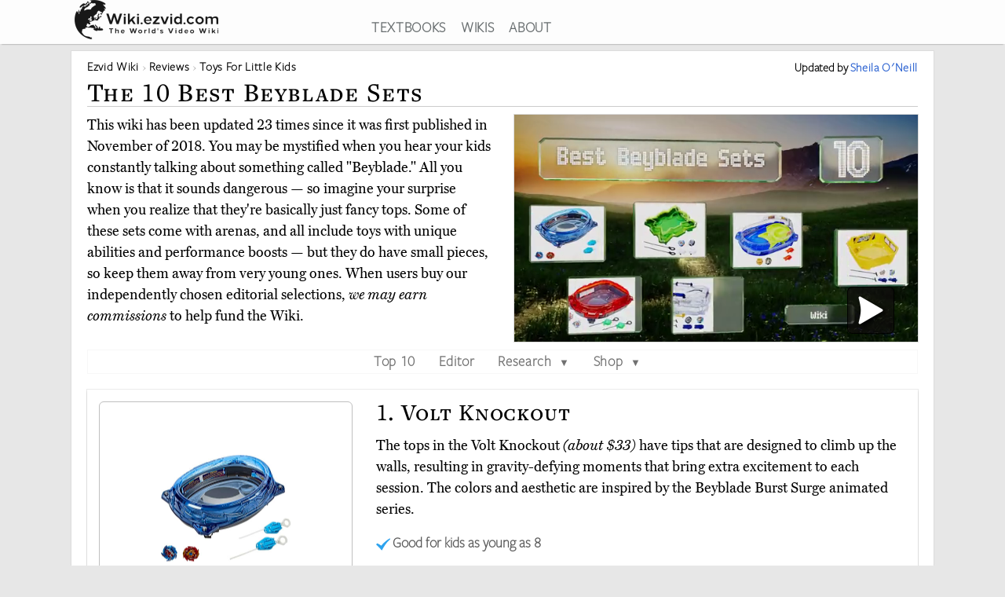

--- FILE ---
content_type: text/html; charset=utf-8
request_url: https://wiki.ezvid.com/best-beyblade-sets
body_size: 109264
content:
<!DOCTYPE html>
<html lang="en"> 
  <head>

    <meta charset="utf-8"/>
    <meta name="viewport" content="width=device-width, initial-scale=1">
    <script>
      function appJSReady(){
           var s = document.createElement("script");
   s.type = "text/javascript";
   s.src = "https://d3j1zw3ygsdrnm.cloudfront.net/assets/page-85edb62cf29f0fce32bd95d92dfd507a7c1c61463b8962503592e2ece50b3308.js";
   $("head").append(s);

      }
    </script>

   <link rel="preconnect" href="https://vjs.zencdn.net">

    <link rel="preconnect" href="https://use.typekit.net">
    <link rel="preload" href="https://d3j1zw3ygsdrnm.cloudfront.net/assets/application-5fa5e79c8e177f91baf29ea31f5085a87e95660201581eaa462e6f45983f1de3.css" as="style" onload="this.rel='stylesheet'">

          <!--<script async defer data-domain="wiki.ezvid.com" src="https://plausible.io/js/plausible.js"></script>-->
    <script>
      var retina = Math.round(('undefined' !== typeof window) ? window.devicePixelRatio || 1 : 1);
      !function(e){"use strict";var n=function(n,t,o){function i(e){if(a.body)return e();setTimeout(function(){i(e)})}function r(){l.addEventListener&&l.removeEventListener("load",r),l.media=o||"all"}var d,a=e.document,l=a.createElement("link");if(t)d=t;else{var f=(a.body||a.getElementsByTagName("head")[0]).childNodes;d=f[f.length-1]}var s=a.styleSheets;l.rel="stylesheet",l.href=n,l.media="only x",i(function(){d.parentNode.insertBefore(l,t?d:d.nextSibling)});var u=function(e){for(var n=l.href,t=s.length;t--;)if(s[t].href===n)return e();setTimeout(function(){u(e)})};return l.addEventListener&&l.addEventListener("load",r),l.onloadcssdefined=u,u(r),l};"undefined"!=typeof exports?exports.loadCSS=n:e.loadCSS=n}("undefined"!=typeof global?global:this);
      !function(t){if(t.loadCSS){var e=loadCSS.relpreload={};if(e.support=function(){try{return t.document.createElement("link").relList.supports("preload")}catch(t){return!1}},e.poly=function(){for(var e=t.document.getElementsByTagName("link"),r=0;r<e.length;r++){var n=e[r];"preload"===n.rel&&"style"===n.getAttribute("as")&&(t.loadCSS(n.href,n,n.getAttribute("media")),n.rel=null)}},!e.support()){e.poly();var r=t.setInterval(e.poly,300);t.addEventListener&&t.addEventListener("load",function(){e.poly(),t.clearInterval(r)}),t.attachEvent&&t.attachEvent("onload",function(){t.clearInterval(r)})}}}(this);
    </script>
    <style>
      @import url("https://use.typekit.net/nxr0gel.css");.img-thumbnail{line-height:1.42857143;background-color:#ffffff;border:1px solid #dddddd;-webkit-transition:all 0.2s ease-in-out;-o-transition:all 0.2s ease-in-out;transition:all 0.2s ease-in-out;display:inline-block;max-width:100%;height:auto}*{-webkit-box-sizing:border-box;-moz-box-sizing:border-box;box-sizing:border-box}*:before,*:after{-webkit-box-sizing:border-box;-moz-box-sizing:border-box;box-sizing:border-box}.img-responsive{display:block;max-width:100%;height:auto}.img-responsive-home-page-category-grid{display:block;max-width:100%;height:150px;max-height:200px}.container{margin-right:auto;margin-left:auto;padding-left:15px;padding-right:15px}.container-fluid{margin-right:auto;margin-left:auto;padding-left:15px;padding-right:15px}.row{margin-left:-15px;margin-right:-15px}.col-xs-1,.col-sm-1,.col-md-1,.col-lg-1,.col-xs-2,.col-sm-2,.col-md-2,.col-lg-2,.col-xs-3,.col-sm-3,.col-md-3,.col-lg-3,.col-xs-4,.col-sm-4,.col-md-4,.col-lg-4,.col-xs-5,.col-sm-5,.col-md-5,.col-lg-5,.col-xs-6,.col-sm-6,.col-md-6,.col-lg-6,.col-xs-7,.col-sm-7,.col-md-7,.col-lg-7,.col-xs-8,.col-sm-8,.col-md-8,.col-lg-8,.col-xs-9,.col-sm-9,.col-md-9,.col-lg-9,.col-xs-10,.col-sm-10,.col-md-10,.col-lg-10,.col-xs-11,.col-sm-11,.col-md-11,.col-lg-11,.col-xs-12,.col-sm-12,.col-md-12,.col-lg-12{position:relative;min-height:1px;padding-left:15px;padding-right:15px}.col-xs-1,.col-xs-2,.col-xs-3,.col-xs-4,.col-xs-5,.col-xs-6,.col-xs-7,.col-xs-8,.col-xs-9,.col-xs-10,.col-xs-11,.col-xs-12{float:left}.col-xs-12{width:100%}.col-xs-11{width:91.66666667%}.col-xs-10{width:83.33333333%}.col-xs-9{width:75%}.col-xs-8{width:66.66666667%}.col-xs-7{width:58.33333333%}.col-xs-6{width:50%}.col-xs-5{width:41.66666667%}.col-xs-4{width:33.33333333%}.col-xs-3{width:25%}.col-xs-2{width:16.66666667%}.col-xs-1{width:8.33333333%}@media (min-width: 768px){.col-sm-1,.col-sm-2,.col-sm-3,.col-sm-4,.col-sm-5,.col-sm-6,.col-sm-7,.col-sm-8,.col-sm-9,.col-sm-10,.col-sm-11,.col-sm-12{float:left}.col-sm-12{width:100%}.col-sm-11{width:91.66666667%}.col-sm-10{width:83.33333333%}.col-sm-9{width:75%}.col-sm-8{width:66.66666667%}.col-sm-7{width:58.33333333%}.col-sm-6{width:50%}.col-sm-5{width:41.66666667%}.col-sm-4{width:33.33333333%}.col-sm-3{width:25%}.col-sm-2{width:16.66666667%}.col-sm-1{width:8.33333333%}.col-sm-offset-12{margin-left:100%}.col-sm-offset-11{margin-left:91.66666667%}.col-sm-offset-10{margin-left:83.33333333%}.col-sm-offset-9{margin-left:75%}.col-sm-offset-8{margin-left:66.66666667%}.col-sm-offset-7{margin-left:58.33333333%}.col-sm-offset-6{margin-left:50%}.col-sm-offset-5{margin-left:41.66666667%}.col-sm-offset-4{margin-left:33.33333333%}.col-sm-offset-3{margin-left:25%}.col-sm-offset-2{margin-left:16.66666667%}.col-sm-offset-1{margin-left:8.33333333%}.col-sm-offset-0{margin-left:0%}}@media (min-width: 992px){.col-md-1,.col-md-2,.col-md-3,.col-md-4,.col-md-5,.col-md-6,.col-md-7,.col-md-8,.col-md-9,.col-md-10,.col-md-11,.col-md-12{float:left}.col-md-12{width:100%}.col-md-11{width:91.66666667%}.col-md-10{width:83.33333333%}.col-md-9{width:75%}.col-md-8{width:66.66666667%}.col-md-7{width:58.33333333%}.col-md-6{width:50%}.col-md-5{width:41.66666667%}.col-md-4{width:33.33333333%}.col-md-3{width:25%}.col-md-2{width:16.66666667%}.col-md-1{width:8.33333333%}.col-md-pull-6{right:50%}.col-md-push-6{left:50%}}@media (min-width: 1200px){.col-lg-1,.col-lg-2,.col-lg-3,.col-lg-4,.col-lg-5,.col-lg-6,.col-lg-7,.col-lg-8,.col-lg-9,.col-lg-10,.col-lg-11,.col-lg-12{float:left}.col-lg-12{width:100%}.col-lg-11{width:91.66666667%}.col-lg-10{width:83.33333333%}.col-lg-9{width:75%}.col-lg-8{width:66.66666667%}.col-lg-7{width:58.33333333%}.col-lg-6{width:50%}.col-lg-5{width:41.66666667%}.col-lg-4{width:33.33333333%}.col-lg-3{width:25%}.col-lg-2{width:16.66666667%}.col-lg-1{width:8.33333333%}}.clearfix:before,.clearfix:after,.container:before,.container:after,.container-fluid:before,.container-fluid:after,.row:before,.row:after{content:' ';display:table}.clearfix:after,.container:after,.container-fluid:after,.row:after{clear:both}.center-block{display:block;margin-left:auto;margin-right:auto}.pull-right{float:right !important}.pull-left{float:left !important}.hide{display:none !important}.show{display:block !important}.invisible{visibility:hidden}.hidden{display:none !important}.affix{position:fixed}@-ms-viewport{width:device-width}.visible-xs,.visible-sm,.visible-md,.visible-lg{display:none !important}.visible-xs-block,.visible-xs-inline,.visible-xs-inline-block,.visible-sm-block,.visible-sm-inline,.visible-sm-inline-block,.visible-md-block,.visible-md-inline,.visible-md-inline-block,.visible-lg-block,.visible-lg-inline,.visible-lg-inline-block{display:none !important}@media (max-width: 767px){.visible-xs{display:block !important}table.visible-xs{display:table !important}tr.visible-xs{display:table-row !important}th.visible-xs,td.visible-xs{display:table-cell !important}}@media (max-width: 767px){.visible-xs-block{display:block !important}}@media (max-width: 767px){.visible-xs-inline{display:inline !important}}@media (max-width: 767px){.visible-xs-inline-block{display:inline-block !important}}@media (min-width: 768px) and (max-width: 991px){.visible-sm{display:block !important}table.visible-sm{display:table !important}tr.visible-sm{display:table-row !important}th.visible-sm,td.visible-sm{display:table-cell !important}}@media (min-width: 768px) and (max-width: 991px){.visible-sm-block{display:block !important}}@media (min-width: 768px) and (max-width: 991px){.visible-sm-inline{display:inline !important}}@media (min-width: 768px) and (max-width: 991px){.visible-sm-inline-block{display:inline-block !important}}@media (min-width: 992px) and (max-width: 1199px){.visible-md{display:block !important}table.visible-md{display:table !important}tr.visible-md{display:table-row !important}th.visible-md,td.visible-md{display:table-cell !important}}@media (min-width: 992px) and (max-width: 1199px){.visible-md-block{display:block !important}}@media (min-width: 992px) and (max-width: 1199px){.visible-md-inline{display:inline !important}}@media (min-width: 992px) and (max-width: 1199px){.visible-md-inline-block{display:inline-block !important}}@media (min-width: 1200px){.visible-lg{display:block !important}table.visible-lg{display:table !important}tr.visible-lg{display:table-row !important}th.visible-lg,td.visible-lg{display:table-cell !important}}@media (min-width: 1200px){.visible-lg-block{display:block !important}}@media (min-width: 1200px){.visible-lg-inline{display:inline !important}}@media (min-width: 1200px){.visible-lg-inline-block{display:inline-block !important}}@media (max-width: 767px){.hidden-xs{display:none !important}}@media (min-width: 768px) and (max-width: 991px){.hidden-sm{display:none !important}}@media (min-width: 992px) and (max-width: 1199px){.hidden-md{display:none !important}}@media (min-width: 1200px){.hidden-lg{display:none !important}}.panel{margin-bottom:20px;background-color:#fff;border:1px solid transparent;border-radius:4px;-webkit-box-shadow:0 1px 1px rgba(0,0,0,0.05);box-shadow:0 1px 1px rgba(0,0,0,0.05)}.panel-body{padding:15px}.panel-heading{padding:10px 15px;border-bottom:1px solid transparent;border-top-left-radius:3px;border-top-right-radius:3px}.panel-heading>.dropdown .dropdown-toggle{color:inherit}.panel-title{margin-top:0;margin-bottom:0;color:inherit}.panel-title>a,.panel-title>small,.panel-title>.small,.panel-title>small>a,.panel-title>.small>a{color:inherit}.panel-footer{padding:10px 15px;background-color:#f5f5f5;border-top:1px solid #ddd;border-bottom-right-radius:3px;border-bottom-left-radius:3px}.panel>.panel-heading+.panel-collapse>.list-group .list-group-item:first-child{border-top-left-radius:0;border-top-right-radius:0}.panel-heading+.list-group .list-group-item:first-child{border-top-width:0}.list-group+.panel-footer{border-top-width:0}.panel-group{margin-bottom:20px}.panel-group .panel{margin-bottom:0;border-radius:4px}.panel-group .panel+.panel{margin-top:5px}.panel-group .panel-heading{border-bottom:0}.panel-group .panel-heading+.panel-collapse>.panel-body,.panel-group .panel-heading+.panel-collapse>.list-group{border-top:1px solid #ddd}.panel-group .panel-footer{border-top:0}.panel-group .panel-footer+.panel-collapse .panel-body{border-bottom:1px solid #ddd}.panel-default{border-color:#ddd}.panel-default>.panel-heading{color:#333;background-color:#f5f5f5;border-color:#ddd}.panel-default>.panel-heading+.panel-collapse>.panel-body{border-top-color:#ddd}.panel-default>.panel-heading .badge{color:#f5f5f5;background-color:#333}.panel-default>.panel-footer+.panel-collapse>.panel-body{border-bottom-color:#ddd}.panel-primary{border-color:#337ab7}.panel-primary>.panel-heading{color:#fff;background-color:#337ab7;border-color:#337ab7}.panel-primary>.panel-heading+.panel-collapse>.panel-body{border-top-color:#337ab7}.panel-primary>.panel-heading .badge{color:#337ab7;background-color:#fff}.panel-primary>.panel-footer+.panel-collapse>.panel-body{border-bottom-color:#337ab7}.panel-success{border-color:#d6e9c6}.panel-success>.panel-heading{color:#3c763d;background-color:#dff0d8;border-color:#d6e9c6}.panel-success>.panel-heading+.panel-collapse>.panel-body{border-top-color:#d6e9c6}.panel-success>.panel-heading .badge{color:#dff0d8;background-color:#3c763d}.panel-success>.panel-footer+.panel-collapse>.panel-body{border-bottom-color:#d6e9c6}.panel-info{border-color:#bce8f1}.panel-info>.panel-heading{color:#31708f;background-color:#d9edf7;border-color:#bce8f1}.panel-info>.panel-heading+.panel-collapse>.panel-body{border-top-color:#bce8f1}.panel-info>.panel-heading .badge{color:#d9edf7;background-color:#31708f}.panel-info>.panel-footer+.panel-collapse>.panel-body{border-bottom-color:#bce8f1}.panel-warning{border-color:#faebcc}.panel-warning>.panel-heading{color:#8a6d3b;background-color:#fcf8e3;border-color:#faebcc}.panel-warning>.panel-heading+.panel-collapse>.panel-body{border-top-color:#faebcc}.panel-warning>.panel-heading .badge{color:#fcf8e3;background-color:#8a6d3b}.panel-warning>.panel-footer+.panel-collapse>.panel-body{border-bottom-color:#faebcc}.panel-danger{border-color:#ebccd1}.panel-danger>.panel-heading{color:#a94442;background-color:#f2dede;border-color:#ebccd1}.panel-danger>.panel-heading+.panel-collapse>.panel-body{border-top-color:#ebccd1}.panel-danger>.panel-heading .badge{color:#f2dede;background-color:#a94442}.panel-danger>.panel-footer+.panel-collapse>.panel-body{border-bottom-color:#ebccd1}.text-center{text-align:center}.text-right{text-align:right}.embed-responsive{position:relative;display:block;height:0;padding:0;overflow:hidden}.embed-responsive .embed-responsive-item,.embed-responsive iframe,.embed-responsive embed,.embed-responsive object,.embed-responsive video{position:absolute;top:0;bottom:0;left:0;width:100%;height:100%;border:0}.embed-responsive-16by9{padding-bottom:56.25%}.embed-responsive-32by7{padding-bottom:21.875%}.nav{padding-left:0;margin-bottom:0;list-style:none}.nav>li{position:relative;display:block}.nav>li>label{position:relative;display:block;padding:10px 14px}.nav>li>label:hover,.nav>li>label:focus{text-decoration:none;background-color:#eee}.nav .open>label,.nav .open>label:hover,.nav .open>label:focus{background-color:#eee;border-color:#337ab7}.nav .nav-divider{height:1px;margin:9px 0;overflow:hidden;background-color:#e5e5e5}.nav-tabs>li{float:left}.nav-tabs>li>label{line-height:1.42857143;text-decoration:none;color:#898989}.nav-tabs>li.active>label,.nav-tabs>li.active>label:hover,.nav-tabs>li.active>label:focus{color:#757575;cursor:default;padding-bottom:8px}.tab-content{padding:10px 0}.clearfix{clear:both}.clearfix:before,.clearfix:after{display:table;content:" "}.clearfix:after{clear:both}header{background:#fff;height:56px;box-shadow:0 2px 2px -2px rgba(60,60,60,0.7);overflow:hidden;position:fixed;top:0px;width:100%;z-index:20;opacity:0.9}header>.container{margin-right:auto;margin-left:auto;padding-left:5px;padding-right:5px}header:focus-within{opacity:1}#logo{max-width:100%;height:auto}.addsearch{float:right;margin-top:3px;height:28px;width:100%;border-bottom:1px solid #343738;border-left:0;border-top:0;border-right:0;font-weight:300;background-position:right;color:#343738;background:url("data:image/svg+xml;charset=utf8,%3Csvg%20xmlns%3D%27http%3A%2F%2Fwww.w3.org%2F2000%2Fsvg%27%20width%3D%2724%27%20height%3D%2724%27%20viewBox%3D%270%200%2024%2024%27%3E%3Cpath%20fill%3D%27%2523343738%27%20d%3D%27M21.7%2C20.3l-1.4%2C1.4l-5.4-5.4c-1.3%2C1-3%2C1.7-4.9%2C1.7%20c-4.4%2C0-8-3.6-8-8c0-4.4%2C3.6-8%2C8-8c4.4%2C0%2C8%2C3.6%2C8%2C8c0%2C1.8-0.6%2C3.5-1.7%2C4.9L21.7%2C20.3z%20M10%2C4c-3.3%2C0-6%2C2.7-6%2C6s2.7%2C6%2C6%2C6s6-2.7%2C6-6%20S13.3%2C4%2C10%2C4z%27%2F%3E%3C%2Fsvg%3E") no-repeat right}.addsearch::-webkit-input-placeholder,.addsearch:-moz-placeholder,.addsearch::-moz-placeholder,.addsearch:-ms-input-placeholder{color:#343738}.addsearch:hover,.addsearch:focus,.addsearch:active{border-bottom:1px solid #265ed0;outline:none}header ul{text-align:center;height:1.5em}header ul li{display:inline-block;margin-left:15px}header ul>:first-child{margin-left:0}header ul li a:link,header ul li a:visited{color:#343738}header ul li a:hover{color:#265ed0}@media screen and (min-width: 1279px){header ul li a:link,header ul li a:visited{color:#595f61}}@media screen and (max-width: 1080px){header ul li{font-size:1.5vw;margin-left:6px}}@media screen\0 {#svg_logo{width:200px}}_:-ms-fullscreen,:root #svg_logo{width:200px}html,body,div,span,object,iframe,h2,h3,h4,h5,h6,blockquote,pre,abbr,del,dfn,em,img,ins,kbd,q,samp,small,strong,sub,sup,var,b,i,dl,dt,dd,ol,ul,li,fieldset,form,label,article,aside,canvas,details,figcaption,figure,footer,header,hgroup,menu,nav,section,summary,time,mark,audio,video{margin:0;padding:0;border:0;outline:0}body{line-height:1}article,aside,details,figcaption,figure,footer,header,hgroup,menu,nav,section{display:block}nav ul{list-style:none}a{margin:0;padding:0;font-size:100%;vertical-align:baseline;background:transparent}hr{display:block;height:1px;border:0;border-top:1px solid #ccc;margin:1em 0;padding:0}input,select{vertical-align:middle}body{line-height:1.5em;font-size:18px;background:#e7e7e7;font-family:'miller-text', Georgia, serif;-moz-osx-font-smoothing:grayscale;-webkit-font-smoothing:antialiased;text-rendering:optimizelegibility;font-variant-numeric:lining-nums}p{margin:1em 0;color:#000}p:first-of-type{margin:0 0 .2em 0}h1,h2,h3,h4,h5{letter-spacing:1pt;font-family:'freight-text-pro', Georgia, serif;font-weight:500;font-variant:small-caps;font-variant-numeric:lining-nums}h2{font-weight:500}a{font-family:'freight-sans-pro-lights', Arial, Helvetica, sans-serif;text-decoration:none;color:#265ed0;font-weight:700;letter-spacing:.5pt}p a{font-family:inherit;font-weight:inherit}h1{font-size:1.9em}h2{font-size:1.7em}h3{font-size:1.3em}h4{font-size:1.2em}input{border-radius:0}.sans-serif{font-family:'freight-sans-pro-lights', Arial, Helvetica, sans-serif}.serif{font-family:'miller-text', Georgia, serif}.align-center{text-align:center;margin:0 auto}.flex-center{display:flex;align-items:center}.container{max-width:1100px;width:auto}.secondary-link{color:#265ed0}.main_content{height:100%;overflow:hidden;margin:56px auto 20px auto}.main_content .container{background:#fff;border:1px solid #dcdcdc;min-height:200px;overflow:hidden;padding:20px;margin-top:8px}.image-one{border:solid 1px #dcdcdc;max-width:90%;margin:1em auto;display:block;height:auto}.image-one:hover{border:solid 1px #2DA3EE;-moz-box-shadow:0 0 5px rgba(0,0,0,0.5);-webkit-box-shadow:0 0 5px rgba(0,0,0,0.5);box-shadow:0 0 5px rgba(0,0,0,0.5)}.price-info-button a:visited{color:#fff !important}.true-center{position:absolute;top:50%;transform:translateY(-50%) translateX(50%);display:inline-block;vertical-align:middle;right:50%}.vertical-center{position:relative;top:50%;transform:translateY(-50%)}.underpad{margin-bottom:10px}#breadcrumb{list-style-type:none;bottom:0;float:left;position:inherit;right:0;line-height:1em}#breadcrumb a{color:rgba(0,0,0,0.75)}#breadcrumb li{font-size:.85em;white-space:nowrap;display:inline-block}#breadcrumb li::before,#breadcrumb li::after{color:silver}#breadcrumb li::after{content:" \203a "}#breadcrumb li:last-of-type{color:#4C4C4C}#breadcrumb li:last-of-type::after{content:''}#breadcrumb li:first-child,#breadcrumb li:nth-last-child(1),#breadcrumb li:nth-last-child(2){display:inline-block;width:auto}#breadcrumb li:first-child::before,#breadcrumb li:nth-last-child(1)::before,#breadcrumb li:nth-last-child(2)::before{content:''}@media screen and (min-width: 2000px){.container{max-width:1400px}}@media only screen and (min-device-width: 768px) and (max-device-width: 1024px){.main_content .container{padding:15px 15px 15px 15px}}@media screen and (max-width: 767px){.container{width:auto}.main_content .container{overflow-x:hidden;padding:8px}h1{font-size:1.8em}h2{font-size:1.5em}h3{font-size:1.1em}h4{font-size:1em}}.youtube-container{margin:0px auto;clear:both}.video-player{pointer-events:none;touch-action:none}.video-player-hosted video{max-width:100%}.video-player,.video-player-loaded{position:relative;padding-bottom:56.25%;overflow:hidden;border:1px solid #dcdcdc;margin:-1px;z-index:5}#vidthumbvid{z-index:5}.video-player #vid-play-icon{bottom:10px;margin:auto 0 0 auto;right:30px;z-index:10;max-width:60px;pointer-events:none;touch-action:none;position:absolute;transition:visibility 0s linear 0s, opacity 300ms}.video-player-hosted #vid-play-icon{position:absolute;top:50%;left:50%;transform:translate(-50%, -50%);z-index:10;width:20%;pointer-events:none;touch-action:none}.video-thumb{pointer-events:none;touch-action:none;bottom:0;display:block;left:0;margin:auto;max-width:100%;width:100%;position:absolute;right:0;top:0;height:auto}.video-player-loaded iframe{width:100%;height:100%;position:absolute;top:0;left:0}.top-of-page-video-thumb{bottom:0;display:block;left:0;margin:auto;max-width:100%;width:100%;position:absolute;right:0;top:0;height:auto}.hideme{visibility:collapse;height:0;transition:visibility 0s linear 300ms, opacity 300ms}.item-video-player-column{max-height:380px}

    </style>
    
    <script src="https://d3j1zw3ygsdrnm.cloudfront.net/assets/application-f45b7fbc384c66b38a98bc7c9e30622f76691b0fc7fe7727320a305a2ac6f466.js" async="async" onload="appJSReady()"></script>
    

    <link rel="shortcut icon" type="image/x-icon" href="https://d3j1zw3ygsdrnm.cloudfront.net/assets/favicon-c8af99317d957ca65fd7b28bb208eafe1f41f73fce1b8b23b23874fc0d98482b.ico" />

 
        <title data-addsearch="exclude">Top 10 Beyblade Sets | Video Review</title>
<meta name ="description" content="Currently, the best beyblade set is the Volt Knockout. Wiki researchers have been writing reviews of the latest beyblade sets since 2018." />
<meta name="twitter:card" content="summary_large_image" />
<meta name="twitter:title" content="Top 10 Beyblade Sets | Video Review" />
<meta name="twitter:description" content="Currently, the best beyblade set is the Volt Knockout. Wiki researchers have been writing reviews of the latest beyblade sets since 2018." />

<link rel="canonical" href="https://wiki.ezvid.com/best-beyblade-sets" />


  
       <script type="application/ld+json">
   {
     "@context": "http://schema.org",
     "@type": "BreadcrumbList",
     "itemListElement": [
       {
        "@type": "ListItem",
        "position": 1,
        "item": {
          "@id": "https://wiki.ezvid.com",
          "name": "Ezvid Wiki"
        }
      },
       {
        "@type": "ListItem",
        "position": 2,
        "item": {
          "@id": "https://wiki.ezvid.com/categories",
          "name": "Wiki Reviews"
        }
      },
       {
        "@type": "ListItem",
        "position": 3,
        "item": {
          "@id": "https://wiki.ezvid.com/categories/toys-for-little-kids",
          "name": "Toys For Little Kids"
        }
      }
     ]
   }
   </script>
   <script type="application/ld+json">
   {
     "@context": "http://schema.org",
     "@type": "ItemList",
     "numberOfItems": 10,
     "itemListElement": [
      {
        "@type": "ListItem",
        "position": 10,
        "item": {
          "@type": "Product",
          "url":"https://wiki.ezvid.com/best-beyblade-sets#shogun-steel-octagon-showdown",
          "name":"Shogun Steel Octagon Showdown",
          "category":"Toys For Little Kids",
          "image": ["https://d7y9tqwfp7l4x.cloudfront.net/item_images/txhdfzgaqs74vkltutqm.webp"],
          "description": "While its name might reference sturdy metal, the Shogun Steel Octagon Showdown is actually made of fairly thin plastic. It&#39;s perfect for the BeyWarriors it comes with, but probably isn&#39;t stout enough to support one of the heavier standard Beyblades.",
          "review": {
    "@type": "Review",
    "reviewRating": {
      "@type": "Rating",
      "ratingValue": "3.8",
      "bestRating": "5"
    },
    "author": {
      "@type": "Person",
      "name": "Sheila O&#39;Neill"
    }
  }
        }
       },

      {
        "@type": "ListItem",
        "position": 9,
        "item": {
          "@type": "Product",
          "url":"https://wiki.ezvid.com/best-beyblade-sets#super-vortex",
          "name":"Super Vortex",
          "category":"Toys For Little Kids",
          "image": ["https://d7y9tqwfp7l4x.cloudfront.net/item_images/ex1slcuxmmiwcdibhfqy.webp"],
          "description": "The Super Vortex is a little on the small side, but that only ensures that the fighters stay in close contact with one another. The uneven walls create ample opportunity for interesting action, so don&#39;t be surprised if you see moves you&#39;ve never encountered anywhere else.",
          "review": {
    "@type": "Review",
    "reviewRating": {
      "@type": "Rating",
      "ratingValue": "4.0",
      "bestRating": "5"
    },
    "author": {
      "@type": "Person",
      "name": "Sheila O&#39;Neill"
    }
  }
        }
       },

      {
        "@type": "ListItem",
        "position": 8,
        "item": {
          "@type": "Product",
          "url":"https://wiki.ezvid.com/best-beyblade-sets#samurai-cyclone",
          "name":"Samurai Cyclone",
          "category":"Toys For Little Kids",
          "image": ["https://d7y9tqwfp7l4x.cloudfront.net/item_images/qj5b5zsiz6gditupao5x.webp"],
          "description": "The Samurai Cyclone literally rocks, teetering back and forth in tandem with the action of the battle, and when you combine that with its colorful psychedelic background, it makes for an extremely visually-stimulating experience.",
          "review": {
    "@type": "Review",
    "reviewRating": {
      "@type": "Rating",
      "ratingValue": "3.6",
      "bestRating": "5"
    },
    "author": {
      "@type": "Person",
      "name": "Sheila O&#39;Neill"
    }
  }
        }
       },

      {
        "@type": "ListItem",
        "position": 7,
        "item": {
          "@type": "Product",
          "url":"https://wiki.ezvid.com/best-beyblade-sets#burst-avatar-attack",
          "name":"Burst Avatar Attack",
          "category":"Toys For Little Kids",
          "image": ["https://d7y9tqwfp7l4x.cloudfront.net/item_images/b8hnrfgihmpijjvcpgjw.webp"],
          "description": "Parents worried about the potential dangers of pieces going flying at high speeds will appreciate that the Burst Avatar Attack has a clear dome that almost completely covers the arena (with the exception of openings that allow the tops to drop in, of course).",
          "review": {
    "@type": "Review",
    "reviewRating": {
      "@type": "Rating",
      "ratingValue": "4.5",
      "bestRating": "5"
    },
    "author": {
      "@type": "Person",
      "name": "Sheila O&#39;Neill"
    }
  }
        }
       },

      {
        "@type": "ListItem",
        "position": 6,
        "item": {
          "@type": "Product",
          "url":"https://wiki.ezvid.com/best-beyblade-sets#epic-rivals",
          "name":"Epic Rivals",
          "category":"Toys For Little Kids",
          "image": ["https://d7y9tqwfp7l4x.cloudfront.net/item_images/mjyp39b7ty3hm4uirjyl.webp"],
          "description": "Winning a competition is dramatic with the Epic Rivals, as the right moves can cause your opponent to &quot;burst&quot; into pieces, which will earn you 2 points. These pieces can also be combined with compatible models to create all kinds of custom designs.",
          "review": {
    "@type": "Review",
    "reviewRating": {
      "@type": "Rating",
      "ratingValue": "5.0",
      "bestRating": "5"
    },
    "author": {
      "@type": "Person",
      "name": "Sheila O&#39;Neill"
    }
  }
        }
       },

      {
        "@type": "ListItem",
        "position": 5,
        "item": {
          "@type": "Product",
          "url":"https://wiki.ezvid.com/best-beyblade-sets#evolution-switchstrike",
          "name":"Evolution Switchstrike",
          "category":"Toys For Little Kids",
          "image": ["https://d7y9tqwfp7l4x.cloudfront.net/item_images/rfvee66xocaolmn9cxng.webp"],
          "description": "Compete head-to-head or in a group of four with the Evolution Switchstrike — all it takes is flipping the arena over to create a whole new battleground. Regardless of how many people are playing, you can take advantage of both levels in a multitiered fight.",
          "review": {
    "@type": "Review",
    "reviewRating": {
      "@type": "Rating",
      "ratingValue": "4.1",
      "bestRating": "5"
    },
    "author": {
      "@type": "Person",
      "name": "Sheila O&#39;Neill"
    }
  }
        }
       },

      {
        "@type": "ListItem",
        "position": 4,
        "item": {
          "@type": "Product",
          "url":"https://wiki.ezvid.com/best-beyblade-sets#rise-hypersphere",
          "name":"Rise Hypersphere",
          "category":"Toys For Little Kids",
          "image": ["https://d7y9tqwfp7l4x.cloudfront.net/item_images/eu6mjfwmhrs60bi4ejuz.webp"],
          "description": "The Rise Hypersphere features a unique terrain; as the name implies, there is a raised section on the battlefield. Climbing up a ramp and coming back down allows you to increase your velocity and get the drop on your opponent.",
          "review": {
    "@type": "Review",
    "reviewRating": {
      "@type": "Rating",
      "ratingValue": "3.8",
      "bestRating": "5"
    },
    "author": {
      "@type": "Person",
      "name": "Sheila O&#39;Neill"
    }
  }
        }
       },

      {
        "@type": "ListItem",
        "position": 3,
        "item": {
          "@type": "Product",
          "url":"https://wiki.ezvid.com/best-beyblade-sets#slingshock-rail-rush",
          "name":"Slingshock Rail Rush",
          "category":"Toys For Little Kids",
          "image": ["https://d7y9tqwfp7l4x.cloudfront.net/item_images/ovvmq7acwnemdvbvponj.webp"],
          "description": "Raised tracks built into the bottom of the Slingshock Rail Rush serve a dual purpose, giving players an easy way to execute tight curves that amp up speed while also increasing the odds of thrilling head-to-head collisions.",
          "review": {
    "@type": "Review",
    "reviewRating": {
      "@type": "Rating",
      "ratingValue": "4.8",
      "bestRating": "5"
    },
    "author": {
      "@type": "Person",
      "name": "Sheila O&#39;Neill"
    }
  }
        }
       },

      {
        "@type": "ListItem",
        "position": 2,
        "item": {
          "@type": "Product",
          "url":"https://wiki.ezvid.com/best-beyblade-sets#burst-evolution-star-storm",
          "name":"Burst Evolution Star Storm",
          "category":"Toys For Little Kids",
          "image": ["https://d7y9tqwfp7l4x.cloudfront.net/item_images/ap0py91rbgkydndf5yot.webp"],
          "description": "The irregularly-shaped stadium that comes in the Burst Evolution Star Storm creates a variety of interesting battle patterns, so you can watch Genesis Valtryek face off against Satomb S3 time and time again, with new and exciting results each bout.",
          "review": {
    "@type": "Review",
    "reviewRating": {
      "@type": "Rating",
      "ratingValue": "4.8",
      "bestRating": "5"
    },
    "author": {
      "@type": "Person",
      "name": "Sheila O&#39;Neill"
    }
  }
        }
       },

      {
        "@type": "ListItem",
        "position": 1,
        "item": {
          "@type": "Product",
          "url":"https://wiki.ezvid.com/best-beyblade-sets#volt-knockout",
          "name":"Volt Knockout",
          "category":"Toys For Little Kids",
          "image": ["https://d7y9tqwfp7l4x.cloudfront.net/item_images/e5ndopudvlz15obcspza.webp"],
          "description": "The tops in the Volt Knockout have tips that are designed to climb up the walls, resulting in gravity-defying moments that bring extra excitement to each session. The colors and aesthetic are inspired by the Beyblade Burst Surge animated series.",
          "review": {
    "@type": "Review",
    "reviewRating": {
      "@type": "Rating",
      "ratingValue": "4.9",
      "bestRating": "5"
    },
    "author": {
      "@type": "Person",
      "name": "Sheila O&#39;Neill"
    }
  }
        }
       }
      ],
     "name": "10 Best Beyblade Sets"
   }
   </script>
   <style>.main_content .container{max-width:1100px;padding-top:10px}#breadcrumb a{color:#000}.page-title{color:#000;margin:8px auto 10px auto;border-bottom:1px solid #ccc;padding-bottom:5px}#date-and-author{font-size:.85em;margin:0 0;color:#000;text-align:right;font-weight:700;padding-top:2px;line-height:1.2em}ul.page-menu{border:1px solid #f7f7f7;margin-top:5px;text-align:center;margin:0 auto;width:100%;margin-top:10px}.page-menu li{display:inline-block;padding:0 1vw}.page-menu li a{color:#717171}.page-menu li:hover{background-color:#f7f7f7}.page-menu li:first-of-type{padding-left:0}.page-menu li:last-of-type{padding-right:0}.page-description a{color:#0000FF;border-bottom:solid 1px}#editors_choices{margin:10px auto}.bestitem{text-align:center;box-shadow:0 2px 2px 0 rgba(0,0,0,0.16),0 0 0 1px rgba(0,0,0,0.08);margin:0 0 !important}.pt_stars{color:#FFA500;line-height:27px}.pt_rank{font-size:.9em;line-height:35px}.pt_superlative{font-weight:500}.pt_seeitnow{margin-left:5px;margin-right:5px}.pt_seeitnow .topThreeSeeItNow{display:block;padding:.4em 1em;color:#fff;background-color:#2da3ee;border:1px solid #0769a7;border-radius:3px}.editors-choice-stores{height:11px;display:block;text-align:center;color:#B8B8B8;line-height:5px;font-weight:300;font-size:11px;margin:7px 0 0 0}.editors-choice-stores a:link,.editors-choice-stores a:visited{color:#767676;padding-left:3px;padding-right:5px}.pt_image{height:160px;margin:5px}.top-item-img{max-height:160px;display:block;margin:auto;width:auto;position:relative;top:50%;transform:translateY(-50%)}.arrow-down{padding-left:5px;font-size:.7em}.menu-holder{cursor:pointer}.menu-holder .dropdown{position:absolute;top:100%;background:#FFFFFF;border-radius:4px;box-shadow:0 4px 12px rgba(0,0,0,0.1);text-align:left;-webkit-transition:0.3s ease;transition:0.3s ease;z-index:1;width:100%;max-width:140px;margin-left:-1vw}.menu-holder .dropdown li{z-index:1;position:relative;background:#FFF;padding:0 4px;color:#666;float:inherit;list-style:none;display:block;text-align:center}.menu-holder .dropdown li:hover{background-color:#f7f7f7}.menu-holder .dropdown li:first-child{border-radius:4px 4px 0 0}.menu-holder .dropdown li:last-child{border-radius:0 0 4px 4px}.menu-holder .dropdown li:last-child a{border-bottom:0}.menu-holder .dropdown a{display:block;border-bottom:1px solid rgba(0,0,0,0.05);padding:4px 0 0 0;color:#717171;font-size:80%}@media screen and (max-width: 767px){.menu-holder .dropdown{max-width:80px;top:inherit}.menu-holder .dropdown a{padding:4px 0;font-size:50%}ul.page-menu{margin:5px auto 0 auto;width:100%}.pt_image{height:125px}.pt_image{display:inline-block}.pt_image a img{height:110px;padding-right:5px;top:5px;position:relative}.pt_rank{display:block}.pt_superlative{font-size:14px}.pt_seeitnow .topThreeSeeItNow{padding:4px 6px;font-size:.8em;line-height:1.2em}.bestitem .col-xs-12{padding:0 0}#editors_choices .col-xs-4{padding:5px}#editors_choices{margin-top:0}.align-bottom{position:inherit}}@media screen and (max-width: 320px){.page-menu li a{font-size:.75em}}

  </style>
   <link rel="preload" href="https://d3j1zw3ygsdrnm.cloudfront.net/assets/below-fold/page-show-4c5643cade97dec5a76ba2cd35b63293b8d99a48e3507116c2ebb6075ba7351c.css" as="style" onload="this.rel='stylesheet'">
   <script>
    // gtag('event', 'conversion', {'send_to': 'AW-801624294/2LDkCK3mrYcBEOahn_4C'});
   </script>
  

    

    
    <link rel="amphtml" href="https://wiki.ezvid.com/best-beyblade-sets.amp" />
  
    <meta name="csrf-param" content="authenticity_token" />
<meta name="csrf-token" content="cyBLMIdd7q7BYNz9mnbPwNIjozZzq0kCwD1y8rn2LLbZw+5uA/Jzj3ixz7ZR3ewsj0e/igFJl3LiwzJH3sjr0g==" />
    


    
  </head>
  <body>
        <header>
  <div class="container">
    <div class="row flex-center">
      <div  style="margin-bottom: 10px;" class="col-lg-3 col-md-3 col-sm-3 col-xs-6"> 
        <a href="/">
          <img height="50" width="183" id="logo" alt="ezvid wiki logo small" src="https://d7y9tqwfp7l4x.cloudfront.net/static/ezvid_wiki_logo_light_t14g85.webp" />
</a>      </div>
      <div class="col-lg-6 col-md-6 col-sm-6 hidden-xs">
        
          <ul class ="site-header">
            <li><a href="/categories/books-textbooks">TEXTBOOKS</a></li>
            <!--<li></li>-->
           <!-- <li></li>-->
            <li><a href="/wikis">WIKIS</a></li>
            

            <li><a href="/about_us">ABOUT</a></li>
            <li>
              </li>
          </ul>
      </div>

      <div class="hidden-sm col-lg-4 col-md-4 col-sm-4 col-xs-6 mb-2">
      </div>
    </div>
  </div>
</header>

    <section class="main_content">
      <div class="container">
        
        






   <div class="row">
  <div class="col-md-6 col-sm-6 col-xs-6">
   <ol id="breadcrumb" data-addsearch="exclude">
  <li><a href="/">Ezvid Wiki</a></li>
  <li><a href="/categories">Reviews</a></li>
  <li><a href="/categories/toys-for-little-kids">Toys For Little Kids</a></li>
</ol>
  </div>
  <div class="col-md-6 col-sm-6 col-xs-6">
   <p class="sans-serif" id="date-and-author">
   Updated <span id="last-updated">
    
    </span>
    by <a href="#editor"><span id="author-name">Sheila O&#39;Neill</span></a>
   </p>
  </div>
 </div>
<div class="row afl" id="hwtrackb1798-20">
 <div class="col-lg-12 col-md-12 col-sm-12 col-xs-12">
  <h1 class="page-title">The 10 Best Beyblade Sets</h1>
 </div>
</div>
<div class="row">
 <div class="col-lg-6 col-md-6 hidden-xs">
  <p class="page-description">
This wiki has been updated 23 times since it was first published in November of 2018. You may be mystified when you hear your kids constantly talking about something called &quot;Beyblade.&quot; All you know is that it sounds dangerous — so imagine your surprise when you realize that they&#39;re basically just fancy tops. Some of these sets come with arenas, and all include toys with unique abilities and performance boosts — but they do have small pieces, so keep them away from very young ones.
When users buy our independently chosen editorial 
selections,
<em>we may earn commissions</em> to 
help fund the Wiki.
<!---->
<!--If you'd like to contribute your own research to the Wiki, please get started by reviewing -->
<!---->
<!-- introductory video. -->
<!--Skip to-->

    <!--.-->
</p> 
 </div>
 <div class="col-lg-6 col-md-6 col-xs-12" id="vid-page-review">
  
   
   <div class="video-container top-of-page-video-container"
   id="top-of-page-video-container"
    data-video-id="wpkylUyVMg8"
   >
    <div class="video-player",
    id="top-of-page-video-player",
   >  <div class="top-of-page-preview-container">
       <img src="https://d7y9tqwfp7l4x.cloudfront.net/static/play_logo3_lfnejl.webp"
       id="vid-play-icon" alt="video play icon">
     
    
          <video playsinline autoplay loop muted class="video-thumb" 
             src="https://d1ec7doolx0za0.cloudfront.net/animated_previews/nHZnu5rC-mqVj.mp4">
                <img class="top-of-page-video-thumb" 
                alt="10 Best Beyblade Sets"
                src="https://d7y9tqwfp7l4x.cloudfront.net/page_thumbnails_big_for_video_player/6535.webp"
                >
          </video>
     
      </div>
     
      </div>
   

    
   </div>
   
 </div>
</div>
  <div class="row">
   <div class="col-md-12 flex-center">


    <ul class="page-menu" id="main-menu" data-addsearch="exclude">
 <!--<li class="hidden-xs hidden-sm hidden-md"><a href="#vid-page-review">Video Review</a></li>-->
 <li id="mobile-menu-research" class="visible-xs-inline-block visible-sm-inline-block menu-holder "><a>Research<span class="arrow-down">▼</span></a>
  <ul class="dropdown" id="menu-research" style="display:none;">
  <li><a target="_blank" class="dropdown-link" rel="noopener" href="https://en.wikipedia.org/wiki/Special:Search?search=beyblade+set">Wikipedia</a></li>
  <li><a target="_blank" class="dropdown-link" rel="noopener" href="https://iq.ulprospector.com/en/search/one?qm=q:beyblade+set">UL Product IQ</a></li>
  <li><a target="_blank" class="dropdown-link" rel="noopener" href="http://www.consumerreports.org/search/?query=beyblade+set">Consumer Reports</a></li>
  <li><a target="_blank" class="dropdown-link" rel="noopener" href="https://www.cpsc.gov/search?site=cpsc_site&amp;filter=p&amp;query=beyblade+set">CPSC.gov</a></li>
  <li><a target="_blank" class="dropdown-link" rel="noopener" href="https://www.canada.ca/en/sr/srb/sra.html?dmn=healthycanadians.gc.ca%2Frecall-alert-rappel-avis%2F&amp;allq=beyblade+set#wb-land">Health Canada</a></li>
</ul>
 </li>
 <li id="mobile-menu-shopping" class="visible-xs-inline-block visible-sm-inline-block menu-holder "><a>Shop<span class="arrow-down">▼</span></a>
  <ul class="dropdown" id="menu-shopping" style="display:none;">
  <li><a target="_blank" class="dropdown-link" rel="noopener" href="https://www.ebay.com/sch/i.html?LH_CAds=&amp;_ex_kw=&amp;_fpos=&amp;_fspt=1&amp;_mPrRngCbx=1&amp;_nkw=beyblade+set&amp;_sacat=&amp;_sadis=&amp;_sop=12&amp;_udhi=&amp;_udlo=&amp;_fosrp=1&amp;mkcid=1&amp;mkrid=711-53200-19255-0&amp;siteid=0&amp;campid=5337905536&amp;customid=test&amp;toolid=10001&amp;mkevt=1">Ebay</a></li>
  <!--<li>-->
    <!--</li>-->
  <li><a target="_blank" class="dropdown-link" rel="noopener" href="http://goto.target.com/c/70000/81938/2092?u=http%3A%2F%2Fwww.target.com%2Fs%3FsearchTerm%3Dbeyblade+set">Target</a></li>
</ul>
 </li>
 <!--<li class="hidden-xs"><a href="#editors_choices" class= "internal-link-needs-header-adjustment">Editor's Choices</a></li>-->
 <li><a href="#top_picks" class= "internal-link-needs-header-adjustment">Top 10</a></li>
 <li class="hidden-xs"><a href="#editor"  class= "internal-link-needs-header-adjustment">Editor</a></li>
 <li id="desktop-menu-research" class="hidden-xs hidden-sm menu-holder "><a>Research <span class="arrow-down">▼</span></a>
  <ul class="dropdown" id="menu-research" style="display:none;">
  <li><a target="_blank" class="dropdown-link" rel="noopener" href="https://en.wikipedia.org/wiki/Special:Search?search=beyblade+set">Wikipedia</a></li>
  <li><a target="_blank" class="dropdown-link" rel="noopener" href="https://iq.ulprospector.com/en/search/one?qm=q:beyblade+set">UL Product IQ</a></li>
  <li><a target="_blank" class="dropdown-link" rel="noopener" href="http://www.consumerreports.org/search/?query=beyblade+set">Consumer Reports</a></li>
  <li><a target="_blank" class="dropdown-link" rel="noopener" href="https://www.cpsc.gov/search?site=cpsc_site&amp;filter=p&amp;query=beyblade+set">CPSC.gov</a></li>
  <li><a target="_blank" class="dropdown-link" rel="noopener" href="https://www.canada.ca/en/sr/srb/sra.html?dmn=healthycanadians.gc.ca%2Frecall-alert-rappel-avis%2F&amp;allq=beyblade+set#wb-land">Health Canada</a></li>
</ul>
 </li>
 <li id="desktop-menu-shopping" class="hidden-xs hidden-sm menu-holder "><a>Shop <span class="arrow-down">▼</span></a>
  <ul class="dropdown" id="menu-shopping" style="display:none;">
  <li><a target="_blank" class="dropdown-link" rel="noopener" href="https://www.ebay.com/sch/i.html?LH_CAds=&amp;_ex_kw=&amp;_fpos=&amp;_fspt=1&amp;_mPrRngCbx=1&amp;_nkw=beyblade+set&amp;_sacat=&amp;_sadis=&amp;_sop=12&amp;_udhi=&amp;_udlo=&amp;_fosrp=1&amp;mkcid=1&amp;mkrid=711-53200-19255-0&amp;siteid=0&amp;campid=5337905536&amp;customid=test&amp;toolid=10001&amp;mkevt=1">Ebay</a></li>
  <!--<li>-->
    <!--</li>-->
  <li><a target="_blank" class="dropdown-link" rel="noopener" href="http://goto.target.com/c/70000/81938/2092?u=http%3A%2F%2Fwww.target.com%2Fs%3FsearchTerm%3Dbeyblade+set">Target</a></li>
</ul>
 </li>
</ul>
   </div>
  </div> 
 
  <div class="row visible-xs-inline-block">
   <div class="col-md-12">
    <p class="page-description">
This wiki has been updated 23 times since it was first published in November of 2018. You may be mystified when you hear your kids constantly talking about something called &quot;Beyblade.&quot; All you know is that it sounds dangerous — so imagine your surprise when you realize that they&#39;re basically just fancy tops. Some of these sets come with arenas, and all include toys with unique abilities and performance boosts — but they do have small pieces, so keep them away from very young ones.
When users buy our independently chosen editorial 
choices,
<em>we may earn commissions</em> to 
help fund the Wiki.
<!---->
<!--If you'd like to contribute your own research to the Wiki, please get started by reviewing -->
<!---->
<!-- introductory video. -->
<!--Skip to-->

    <!--.-->
</p> 
   </div>
  </div>

<!--<div id="amzn-assoc-ad-efb20913-b915-421e-82b0-883d076e1e16"></div><script async src="//z-na.amazon-adsystem.com/widgets/onejs?MarketPlace=US&adInstanceId=efb20913-b915-421e-82b0-883d076e1e16"></script>-->
 
 <a name="top_picks" id = "top_picks"></a>
<style>
  #review-1:checked ~ div .tab-content .review-1{
    display:block !important;
  }
  #review-1:checked ~ div nav ul #li-rev-1{
    color: #3b5998;
    border-bottom: 3px solid #3b5998;
    padding-bottom: 8px !important;
  }
  
  #details-1:checked ~ div .tab-content .details-1{
    display:block !important;
  }
  #details-1:checked ~ div nav ul #li-details-1{
    color: #3b5998;
    border-bottom: 3px solid #3b5998;
    padding-bottom: 8px !important;
  }
  
  #specs-1:checked ~ div .tab-content .specs-1{
    display:block !important;
  }
  #specs-1:checked ~ div nav ul #li-specs-1{
    color: #3b5998;
    border-bottom: 3px solid #3b5998;
    padding-bottom: 8px !important;
  }
</style>

<div class="item-container" id="volt-knockout">
  <input class="hidden" checked="checked" id="review-1" type="radio" name="nav1"/>
  <input class="hidden" id="details-1" type="radio" name="nav1"/>
  <input class="hidden" id="specs-1" type="radio" name="nav1"/>
  <input class="hidden" id="watch-video-1" type="radio" name="nav1"/>
  <div class="row item-interior-row">
    <div class="col-md-4 col-sm-5 hidden-xs">
      <div class="image-container">
  <a href="https://www.amazon.com/exec/obidos/ASIN/B08J5RMZ2S/ezvid02-20" rel="noopener"
  data-search="Volt+Knockout+beyblade+sets" target="_blank">
    <div class="image-box">
      <img src="https://d7y9tqwfp7l4x.cloudfront.net/item_images/e5ndopudvlz15obcspza.webp" srcset="https://d7y9tqwfp7l4x.cloudfront.net/item_images/e5ndopudvlz15obcspza.webp 2x"
        class="_anl_item-img-1" 
        data-over="https://d7y9tqwfp7l4x.cloudfront.net/item_images/xbwsoyosyyzfhabj7dxb.webp"
        data-overretina="https://d7y9tqwfp7l4x.cloudfront.net/item_images/xbwsoyosyyzfhabj7dxb.webp"
        data-original="https://d7y9tqwfp7l4x.cloudfront.net/item_images/e5ndopudvlz15obcspza.webp"
        data-originalretina="https://d7y9tqwfp7l4x.cloudfront.net/item_images/e5ndopudvlz15obcspza.webp"
        alt="Volt Knockout">
    </div>
  </a>
</div>
    </div>
    <div class="col-md-8 col-sm-7 col-xs-12">
      <h2 class="item-title" ><span>1.</span> Volt Knockout</h2>
      <div class="visible-xs">
        <div class="image-container">
  <a href="https://www.amazon.com/exec/obidos/ASIN/B08J5RMZ2S/ezvid02-20" rel="noopener"
  data-search="Volt+Knockout+beyblade+sets" target="_blank">
    <div class="image-box">
      <img src="https://d7y9tqwfp7l4x.cloudfront.net/item_images/e5ndopudvlz15obcspza.webp" srcset="https://d7y9tqwfp7l4x.cloudfront.net/item_images/e5ndopudvlz15obcspza.webp 2x"
        class="_anl_item-img-1" 
        data-over="https://d7y9tqwfp7l4x.cloudfront.net/item_images/xbwsoyosyyzfhabj7dxb.webp"
        data-overretina="https://d7y9tqwfp7l4x.cloudfront.net/item_images/xbwsoyosyyzfhabj7dxb.webp"
        data-original="https://d7y9tqwfp7l4x.cloudfront.net/item_images/e5ndopudvlz15obcspza.webp"
        data-originalretina="https://d7y9tqwfp7l4x.cloudfront.net/item_images/e5ndopudvlz15obcspza.webp"
        alt="Volt Knockout">
    </div>
  </a>
</div>
      </div>
      <nav class="visible-xs">
        <ul class="nav nav-tabs sans-serif">
      		<li><label for="review-1" id="li-rev-1">REVIEW</label>
      		</li>
      		<li><label for="details-1" id="li-details-1">DETAILS</label>
      		</li>
      		<!--<li><label for="specs- -->
      		
      		
      		<!--">SPECS</label>-->
      		</li>
      	</ul>
    	</nav>
      <div class="tab-content clearfix">
        
    	  <p class="review-1 hidden-xs item-text-container">
    	  	  The tops in the Volt Knockout <em>(about $33)</em>  have tips that are designed to climb up the walls, resulting in gravity-defying moments that bring extra excitement to each session. The colors and aesthetic are inspired by the Beyblade Burst Surge animated series. 
        </p>
        
     	  <div class="details details-1 hidden-xs">
     	    <ul class="review-highlights sans-serif">
 <li>Good for kids as young as 8</li>
 <li>Gt chips interchangeable with others</li>
 <li>Floor shape provides speed boosts</li>
</ul>
     	    
     	    
        </div>
        
     	  <!--<div class="specs specs--->
     	  <!--hidden-xs">-->
        <!--</div>-->
      </div>
      
	  </div>
  </div>
  <div class="row sans-serif media-and-action-buttons-row">
    <div class="col-md-4 col-sm-5 hidden-xs">
        <div class="sub-buttons">
      <div class="col-sm-12 text-center sub-button">
        <a data-search="Volt+Knockout+beyblade+sets" class="btn-more-pictures _anl_item-morepic-1" target="_blank" rel="noopener" href="https://www.amazon.com/exec/obidos/ASIN/B08J5RMZ2S/ezvid02-20">
            <span class="sub-button-text absolute-center">MORE PICTURES</span>
</a>      </div>
  </div>
  

  
  

    </div>
    <div class="col-md-8 col-sm-7 col-xs-12">
      
 <a data-search="Volt+Knockout+beyblade+sets" class="item-btn amzn no-dec _anl_item-btn-1" target="_blank" rel="noopener" href="https://www.amazon.com/exec/obidos/ASIN/B08J5RMZ2S/ezvid02-20">SEE PRICE ON AMAZON</a>
 
 
 <a class="item-btn eb no-dec _anl_item-ebay-1" target="_blank" rel="noopener" href="https://www.ebay.com/sch/i.html?LH_CAds=&amp;_ex_kw=&amp;_fpos=&amp;_fspt=1&amp;_mPrRngCbx=1&amp;_nkw=Volt+Knockout+beyblade+sets&amp;_sacat=&amp;_sadis=&amp;_sop=12&amp;_udhi=&amp;_udlo=&amp;_fosrp=1&amp;mkcid=1&amp;mkrid=711-53200-19255-0&amp;siteid=0&amp;campid=5337905536&amp;customid=test&amp;toolid=10001&amp;mkevt=1">EBAY</a>
   
   
   

    </div>
  </div>
  
  

  
</div>




<style>
  #review-2:checked ~ div .tab-content .review-2{
    display:block !important;
  }
  #review-2:checked ~ div nav ul #li-rev-2{
    color: #3b5998;
    border-bottom: 3px solid #3b5998;
    padding-bottom: 8px !important;
  }
  
  #details-2:checked ~ div .tab-content .details-2{
    display:block !important;
  }
  #details-2:checked ~ div nav ul #li-details-2{
    color: #3b5998;
    border-bottom: 3px solid #3b5998;
    padding-bottom: 8px !important;
  }
  
  #specs-2:checked ~ div .tab-content .specs-2{
    display:block !important;
  }
  #specs-2:checked ~ div nav ul #li-specs-2{
    color: #3b5998;
    border-bottom: 3px solid #3b5998;
    padding-bottom: 8px !important;
  }
</style>

<div class="item-container" id="burst-evolution-star-storm">
  <input class="hidden" checked="checked" id="review-2" type="radio" name="nav2"/>
  <input class="hidden" id="details-2" type="radio" name="nav2"/>
  <input class="hidden" id="specs-2" type="radio" name="nav2"/>
  <input class="hidden" id="watch-video-2" type="radio" name="nav2"/>
  <div class="row item-interior-row">
    <div class="col-md-4 col-sm-5 hidden-xs">
      <div class="image-container">
  <a href="https://www.amazon.com/exec/obidos/ASIN/B071WWLSCZ/ezvid02-20" rel="noopener"
  data-search="Burst+Evolution+Star+Storm+beyblade+sets" target="_blank">
    <div class="image-box">
      <img data-src="https://d7y9tqwfp7l4x.cloudfront.net/item_images/ap0py91rbgkydndf5yot.webp" data-srcset="https://d7y9tqwfp7l4x.cloudfront.net/item_images/ap0py91rbgkydndf5yot.webp 2x"
        class="_anl_item-img-2 lozad" 
        data-over="https://d7y9tqwfp7l4x.cloudfront.net/item_images/zrvobqpnaqjvymc9pdod.webp"
        data-overretina="https://d7y9tqwfp7l4x.cloudfront.net/item_images/zrvobqpnaqjvymc9pdod.webp"
        data-original="https://d7y9tqwfp7l4x.cloudfront.net/item_images/ap0py91rbgkydndf5yot.webp"
        data-originalretina="https://d7y9tqwfp7l4x.cloudfront.net/item_images/ap0py91rbgkydndf5yot.webp"
        alt="Burst Evolution Star Storm">
    </div>
  </a>
</div>
    </div>
    <div class="col-md-8 col-sm-7 col-xs-12">
      <h2 class="item-title" ><span>2.</span> Burst Evolution Star Storm</h2>
      <div class="visible-xs">
        <div class="image-container">
  <a href="https://www.amazon.com/exec/obidos/ASIN/B071WWLSCZ/ezvid02-20" rel="noopener"
  data-search="Burst+Evolution+Star+Storm+beyblade+sets" target="_blank">
    <div class="image-box">
      <img data-src="https://d7y9tqwfp7l4x.cloudfront.net/item_images/ap0py91rbgkydndf5yot.webp" data-srcset="https://d7y9tqwfp7l4x.cloudfront.net/item_images/ap0py91rbgkydndf5yot.webp 2x"
        class="_anl_item-img-2 lozad" 
        data-over="https://d7y9tqwfp7l4x.cloudfront.net/item_images/zrvobqpnaqjvymc9pdod.webp"
        data-overretina="https://d7y9tqwfp7l4x.cloudfront.net/item_images/zrvobqpnaqjvymc9pdod.webp"
        data-original="https://d7y9tqwfp7l4x.cloudfront.net/item_images/ap0py91rbgkydndf5yot.webp"
        data-originalretina="https://d7y9tqwfp7l4x.cloudfront.net/item_images/ap0py91rbgkydndf5yot.webp"
        alt="Burst Evolution Star Storm">
    </div>
  </a>
</div>
      </div>
      <nav class="visible-xs">
        <ul class="nav nav-tabs sans-serif">
      		<li><label for="review-2" id="li-rev-2">REVIEW</label>
      		</li>
      		<li><label for="details-2" id="li-details-2">DETAILS</label>
      		</li>
      		<!--<li><label for="specs- -->
      		
      		
      		<!--">SPECS</label>-->
      		</li>
      	</ul>
    	</nav>
      <div class="tab-content clearfix">
        
    	  <p class="review-2 hidden-xs item-text-container">
    	  	  The irregularly-shaped stadium that comes in the Burst Evolution Star Storm <em>(about $34)</em>  creates a variety of interesting battle patterns, so you can watch Genesis Valtryek face off against Satomb S3 time and time again, with new and exciting results each bout. 
        </p>
        
     	  <div class="details details-2 hidden-xs">
     	    <ul class="review-highlights sans-serif">
 <li>Scan codes for use in app</li>
 <li>Intricately-detailed beys</li>
 <li>Launchers work in either direction</li>
</ul>
     	    
     	    
        </div>
        
     	  <!--<div class="specs specs--->
     	  <!--hidden-xs">-->
        <!--</div>-->
      </div>
      
	  </div>
  </div>
  <div class="row sans-serif media-and-action-buttons-row">
    <div class="col-md-4 col-sm-5 hidden-xs">
        <div class="sub-buttons">
      <div class="col-sm-12 text-center sub-button">
        <a data-search="Burst+Evolution+Star+Storm+beyblade+sets" class="btn-more-pictures _anl_item-morepic-2" target="_blank" rel="noopener" href="https://www.amazon.com/exec/obidos/ASIN/B071WWLSCZ/ezvid02-20">
            <span class="sub-button-text absolute-center">MORE PICTURES</span>
</a>      </div>
  </div>
  

  
  

    </div>
    <div class="col-md-8 col-sm-7 col-xs-12">
      
 <a data-search="Burst+Evolution+Star+Storm+beyblade+sets" class="item-btn amzn no-dec _anl_item-btn-2" target="_blank" rel="noopener" href="https://www.amazon.com/exec/obidos/ASIN/B071WWLSCZ/ezvid02-20">SEE PRICE ON AMAZON</a>
 
 
 <a class="item-btn eb no-dec _anl_item-ebay-2" target="_blank" rel="noopener" href="https://www.ebay.com/sch/i.html?LH_CAds=&amp;_ex_kw=&amp;_fpos=&amp;_fspt=1&amp;_mPrRngCbx=1&amp;_nkw=Burst+Evolution+Star+Storm+beyblade+sets&amp;_sacat=&amp;_sadis=&amp;_sop=12&amp;_udhi=&amp;_udlo=&amp;_fosrp=1&amp;mkcid=1&amp;mkrid=711-53200-19255-0&amp;siteid=0&amp;campid=5337905536&amp;customid=test&amp;toolid=10001&amp;mkevt=1">EBAY</a>
   
   
   

    </div>
  </div>
  
  

  
</div>




<style>
  #review-3:checked ~ div .tab-content .review-3{
    display:block !important;
  }
  #review-3:checked ~ div nav ul #li-rev-3{
    color: #3b5998;
    border-bottom: 3px solid #3b5998;
    padding-bottom: 8px !important;
  }
  
  #details-3:checked ~ div .tab-content .details-3{
    display:block !important;
  }
  #details-3:checked ~ div nav ul #li-details-3{
    color: #3b5998;
    border-bottom: 3px solid #3b5998;
    padding-bottom: 8px !important;
  }
  
  #specs-3:checked ~ div .tab-content .specs-3{
    display:block !important;
  }
  #specs-3:checked ~ div nav ul #li-specs-3{
    color: #3b5998;
    border-bottom: 3px solid #3b5998;
    padding-bottom: 8px !important;
  }
</style>

<div class="item-container" id="slingshock-rail-rush">
  <input class="hidden" checked="checked" id="review-3" type="radio" name="nav3"/>
  <input class="hidden" id="details-3" type="radio" name="nav3"/>
  <input class="hidden" id="specs-3" type="radio" name="nav3"/>
  <input class="hidden" id="watch-video-3" type="radio" name="nav3"/>
  <div class="row item-interior-row">
    <div class="col-md-4 col-sm-5 hidden-xs">
      <div class="image-container">
  <a href="https://www.amazon.com/exec/obidos/ASIN/B07D4ZKXGV/ezvid02-20" rel="noopener"
  data-search="Slingshock+Rail+Rush+beyblade+sets" target="_blank">
    <div class="image-box">
      <img data-src="https://d7y9tqwfp7l4x.cloudfront.net/item_images/ovvmq7acwnemdvbvponj.webp" data-srcset="https://d7y9tqwfp7l4x.cloudfront.net/item_images/ovvmq7acwnemdvbvponj.webp 2x"
        class="_anl_item-img-3 lozad" 
        data-over="https://d7y9tqwfp7l4x.cloudfront.net/item_images/fidgvijjkmtzougbtk1e.webp"
        data-overretina="https://d7y9tqwfp7l4x.cloudfront.net/item_images/fidgvijjkmtzougbtk1e.webp"
        data-original="https://d7y9tqwfp7l4x.cloudfront.net/item_images/ovvmq7acwnemdvbvponj.webp"
        data-originalretina="https://d7y9tqwfp7l4x.cloudfront.net/item_images/ovvmq7acwnemdvbvponj.webp"
        alt="Slingshock Rail Rush">
    </div>
  </a>
</div>
    </div>
    <div class="col-md-8 col-sm-7 col-xs-12">
      <h2 class="item-title" ><span>3.</span> Slingshock Rail Rush</h2>
      <div class="visible-xs">
        <div class="image-container">
  <a href="https://www.amazon.com/exec/obidos/ASIN/B07D4ZKXGV/ezvid02-20" rel="noopener"
  data-search="Slingshock+Rail+Rush+beyblade+sets" target="_blank">
    <div class="image-box">
      <img data-src="https://d7y9tqwfp7l4x.cloudfront.net/item_images/ovvmq7acwnemdvbvponj.webp" data-srcset="https://d7y9tqwfp7l4x.cloudfront.net/item_images/ovvmq7acwnemdvbvponj.webp 2x"
        class="_anl_item-img-3 lozad" 
        data-over="https://d7y9tqwfp7l4x.cloudfront.net/item_images/fidgvijjkmtzougbtk1e.webp"
        data-overretina="https://d7y9tqwfp7l4x.cloudfront.net/item_images/fidgvijjkmtzougbtk1e.webp"
        data-original="https://d7y9tqwfp7l4x.cloudfront.net/item_images/ovvmq7acwnemdvbvponj.webp"
        data-originalretina="https://d7y9tqwfp7l4x.cloudfront.net/item_images/ovvmq7acwnemdvbvponj.webp"
        alt="Slingshock Rail Rush">
    </div>
  </a>
</div>
      </div>
      <nav class="visible-xs">
        <ul class="nav nav-tabs sans-serif">
      		<li><label for="review-3" id="li-rev-3">REVIEW</label>
      		</li>
      		<li><label for="details-3" id="li-details-3">DETAILS</label>
      		</li>
      		<!--<li><label for="specs- -->
      		
      		
      		<!--">SPECS</label>-->
      		</li>
      	</ul>
    	</nav>
      <div class="tab-content clearfix">
        
    	  <p class="review-3 hidden-xs item-text-container">
    	  	  Raised tracks built into the bottom of the Slingshock Rail Rush <em>(about $22)</em>  serve a dual purpose, giving players an easy way to execute tight curves that amp up speed while also increasing the odds of thrilling head-to-head collisions. 
        </p>
        
     	  <div class="details details-3 hidden-xs">
     	    <ul class="review-highlights sans-serif">
 <li>Tops can switch between 2 modes</li>
 <li>Good gift for anime fans</li>
 <li>Different sections provide variety</li>
</ul>
     	    
     	    
        </div>
        
     	  <!--<div class="specs specs--->
     	  <!--hidden-xs">-->
        <!--</div>-->
      </div>
      
	  </div>
  </div>
  <div class="row sans-serif media-and-action-buttons-row">
    <div class="col-md-4 col-sm-5 hidden-xs">
        <div class="sub-buttons">
      <div class="col-sm-12 text-center sub-button">
        <a data-search="Slingshock+Rail+Rush+beyblade+sets" class="btn-more-pictures _anl_item-morepic-3" target="_blank" rel="noopener" href="https://www.amazon.com/exec/obidos/ASIN/B07D4ZKXGV/ezvid02-20">
            <span class="sub-button-text absolute-center">MORE PICTURES</span>
</a>      </div>
  </div>
  

  
  

    </div>
    <div class="col-md-8 col-sm-7 col-xs-12">
      
 <a data-search="Slingshock+Rail+Rush+beyblade+sets" class="item-btn amzn no-dec _anl_item-btn-3" target="_blank" rel="noopener" href="https://www.amazon.com/exec/obidos/ASIN/B07D4ZKXGV/ezvid02-20">SEE PRICE ON AMAZON</a>
 
 
 <a class="item-btn eb no-dec _anl_item-ebay-3" target="_blank" rel="noopener" href="https://www.ebay.com/sch/i.html?LH_CAds=&amp;_ex_kw=&amp;_fpos=&amp;_fspt=1&amp;_mPrRngCbx=1&amp;_nkw=Slingshock+Rail+Rush+beyblade+sets&amp;_sacat=&amp;_sadis=&amp;_sop=12&amp;_udhi=&amp;_udlo=&amp;_fosrp=1&amp;mkcid=1&amp;mkrid=711-53200-19255-0&amp;siteid=0&amp;campid=5337905536&amp;customid=test&amp;toolid=10001&amp;mkevt=1">EBAY</a>
   
   
   

    </div>
  </div>
  
  

  
</div>


   
  
<div class="editors_notes" id="editors_notes">
  <div class="editors_notes_text">  
    <h3>Editor's Notes</h3>
      <p><strong>March 03, 2021: </strong>
      <p>Like other popular &quot;collectible&quot; toys, Beyblades are constantly coming out with new models, from different types of tops and launchers to new aesthetics based on the multiple Beyblade animated series. We removed some older sets and replaced them with newer ones. However, we left a few discontinued models on the list due to their unique features (the rocking action of the <a href="/best-beyblade-sets#samurai-cyclone" class="internal-link-needs-header-adjustment">Samurai Cyclone</a>, the distinctive tops of the <a href="/best-beyblade-sets#shogun-steel-octagon-showdown" class="internal-link-needs-header-adjustment">Shogun Steel Octagon Showdown </a>and the shape of the <a href="/best-beyblade-sets#super-vortex" class="internal-link-needs-header-adjustment">Super Vortex </a>stadium). Since these are more out-of-date, however, we lowered their rankings in order to highlight newer offerings from the Burst line.</p>

<p>New to the list, the <a href="/best-beyblade-sets#volt-knockout" class="internal-link-needs-header-adjustment">Volt Knockout </a>has three circular indents in the floor of the stadium that increase speed and trap tops in a &quot;vortex,&quot; encouraging collisions. The <a href="/best-beyblade-sets#slingshock-rail-rush" class="internal-link-needs-header-adjustment">Slingshock Rail Rush </a>does something similar, but instead of dips in the ground it uses curved rails at the edge of the stadium.</p>

<p>The <a href="/best-beyblade-sets#rise-hypersphere" class="internal-link-needs-header-adjustment">Rise Hypersphere </a>has a removable portion that allows tops to climb up to a higher level, which also means that they can zoom back down with extra speed and come at their opponents. </p>

<p>Contrasting these unique features, the <a href="/best-beyblade-sets#epic-rivals" class="internal-link-needs-header-adjustment">Epic Rivals </a>stadium is relatively simple. However, parents will appreciate that it has tall walls that prevent pieces from flying off.</p>

<p>Even with a deep stadium, however, these toys can reach high speeds, and many have metal pieces that are designed to &quot;burst&quot; upon impact. The company warns that no one should lean over the stadium while the tops are in motion and that the stadium should be kept on the ground, not a table or other elevated surface, as pieces can potentially bounce out. Make sure to heed any additional warnings that come with your set and pay attention to age ranges too, as many of these toys have small parts that can pose a choking hazard to younger kids.</p>
</p>
      <p><strong>November 30, 2018: </strong>
      <p>Kids are endlessly inventive when it comes to finding new ways to demolish toys, so durability was important to us. Likewise, an ability to keep children entertained for hours also factored in prominently.</p>
</p>
  </div>
</div>

  
 


<style>
  #review-4:checked ~ div .tab-content .review-4{
    display:block !important;
  }
  #review-4:checked ~ div nav ul #li-rev-4{
    color: #3b5998;
    border-bottom: 3px solid #3b5998;
    padding-bottom: 8px !important;
  }
  
  #details-4:checked ~ div .tab-content .details-4{
    display:block !important;
  }
  #details-4:checked ~ div nav ul #li-details-4{
    color: #3b5998;
    border-bottom: 3px solid #3b5998;
    padding-bottom: 8px !important;
  }
  
  #specs-4:checked ~ div .tab-content .specs-4{
    display:block !important;
  }
  #specs-4:checked ~ div nav ul #li-specs-4{
    color: #3b5998;
    border-bottom: 3px solid #3b5998;
    padding-bottom: 8px !important;
  }
</style>

<div class="item-container" id="rise-hypersphere">
  <input class="hidden" checked="checked" id="review-4" type="radio" name="nav4"/>
  <input class="hidden" id="details-4" type="radio" name="nav4"/>
  <input class="hidden" id="specs-4" type="radio" name="nav4"/>
  <input class="hidden" id="watch-video-4" type="radio" name="nav4"/>
  <div class="row item-interior-row">
    <div class="col-md-4 col-sm-5 hidden-xs">
      <div class="image-container">
  <a href="https://www.amazon.com/exec/obidos/ASIN/B083VLRVXL/ezvid02-20" rel="noopener"
  data-search="Rise+Hypersphere+beyblade+sets" target="_blank">
    <div class="image-box">
      <img data-src="https://d7y9tqwfp7l4x.cloudfront.net/item_images/eu6mjfwmhrs60bi4ejuz.webp" data-srcset="https://d7y9tqwfp7l4x.cloudfront.net/item_images/eu6mjfwmhrs60bi4ejuz.webp 2x"
        class="_anl_item-img-4 lozad" 
        data-over="https://d7y9tqwfp7l4x.cloudfront.net/item_images/eamokdnrafgrn2ysvxhv.webp"
        data-overretina="https://d7y9tqwfp7l4x.cloudfront.net/item_images/eamokdnrafgrn2ysvxhv.webp"
        data-original="https://d7y9tqwfp7l4x.cloudfront.net/item_images/eu6mjfwmhrs60bi4ejuz.webp"
        data-originalretina="https://d7y9tqwfp7l4x.cloudfront.net/item_images/eu6mjfwmhrs60bi4ejuz.webp"
        alt="Rise Hypersphere">
    </div>
  </a>
</div>
    </div>
    <div class="col-md-8 col-sm-7 col-xs-12">
      <h2 class="item-title" ><span>4.</span> Rise Hypersphere</h2>
      <div class="visible-xs">
        <div class="image-container">
  <a href="https://www.amazon.com/exec/obidos/ASIN/B083VLRVXL/ezvid02-20" rel="noopener"
  data-search="Rise+Hypersphere+beyblade+sets" target="_blank">
    <div class="image-box">
      <img data-src="https://d7y9tqwfp7l4x.cloudfront.net/item_images/eu6mjfwmhrs60bi4ejuz.webp" data-srcset="https://d7y9tqwfp7l4x.cloudfront.net/item_images/eu6mjfwmhrs60bi4ejuz.webp 2x"
        class="_anl_item-img-4 lozad" 
        data-over="https://d7y9tqwfp7l4x.cloudfront.net/item_images/eamokdnrafgrn2ysvxhv.webp"
        data-overretina="https://d7y9tqwfp7l4x.cloudfront.net/item_images/eamokdnrafgrn2ysvxhv.webp"
        data-original="https://d7y9tqwfp7l4x.cloudfront.net/item_images/eu6mjfwmhrs60bi4ejuz.webp"
        data-originalretina="https://d7y9tqwfp7l4x.cloudfront.net/item_images/eu6mjfwmhrs60bi4ejuz.webp"
        alt="Rise Hypersphere">
    </div>
  </a>
</div>
      </div>
      <nav class="visible-xs">
        <ul class="nav nav-tabs sans-serif">
      		<li><label for="review-4" id="li-rev-4">REVIEW</label>
      		</li>
      		<li><label for="details-4" id="li-details-4">DETAILS</label>
      		</li>
      		<!--<li><label for="specs- -->
      		
      		
      		<!--">SPECS</label>-->
      		</li>
      	</ul>
    	</nav>
      <div class="tab-content clearfix">
        
    	  <p class="review-4 hidden-xs item-text-container">
    	  	  The Rise Hypersphere <em>(appx. $60)</em>  features a unique terrain; as the name implies, there is a raised section on the battlefield. Climbing up a ramp and coming back down allows you to increase your velocity and get the drop on your opponent. 
        </p>
        
     	  <div class="details details-4 hidden-xs">
     	    <ul class="review-highlights sans-serif">
 <li>Can be used for digital battles too</li>
 <li>Comes with attack and balance tops</li>
 <li>Upper section can be removed</li>
</ul>
     	    
     	    
        </div>
        
     	  <!--<div class="specs specs--->
     	  <!--hidden-xs">-->
        <!--</div>-->
      </div>
      
	  </div>
  </div>
  <div class="row sans-serif media-and-action-buttons-row">
    <div class="col-md-4 col-sm-5 hidden-xs">
        <div class="sub-buttons">
      <div class="col-sm-12 text-center sub-button">
        <a data-search="Rise+Hypersphere+beyblade+sets" class="btn-more-pictures _anl_item-morepic-4" target="_blank" rel="noopener" href="https://www.amazon.com/exec/obidos/ASIN/B083VLRVXL/ezvid02-20">
            <span class="sub-button-text absolute-center">MORE PICTURES</span>
</a>      </div>
  </div>
  

  
  

    </div>
    <div class="col-md-8 col-sm-7 col-xs-12">
      
 <a data-search="Rise+Hypersphere+beyblade+sets" class="item-btn amzn no-dec _anl_item-btn-4" target="_blank" rel="noopener" href="https://www.amazon.com/exec/obidos/ASIN/B083VLRVXL/ezvid02-20">SEE PRICE ON AMAZON</a>
 
 
 <a class="item-btn eb no-dec _anl_item-ebay-4" target="_blank" rel="noopener" href="https://www.ebay.com/sch/i.html?LH_CAds=&amp;_ex_kw=&amp;_fpos=&amp;_fspt=1&amp;_mPrRngCbx=1&amp;_nkw=Rise+Hypersphere+beyblade+sets&amp;_sacat=&amp;_sadis=&amp;_sop=12&amp;_udhi=&amp;_udlo=&amp;_fosrp=1&amp;mkcid=1&amp;mkrid=711-53200-19255-0&amp;siteid=0&amp;campid=5337905536&amp;customid=test&amp;toolid=10001&amp;mkevt=1">EBAY</a>
   
   
   

    </div>
  </div>
  
  

  
</div>




<style>
  #review-5:checked ~ div .tab-content .review-5{
    display:block !important;
  }
  #review-5:checked ~ div nav ul #li-rev-5{
    color: #3b5998;
    border-bottom: 3px solid #3b5998;
    padding-bottom: 8px !important;
  }
  
  #details-5:checked ~ div .tab-content .details-5{
    display:block !important;
  }
  #details-5:checked ~ div nav ul #li-details-5{
    color: #3b5998;
    border-bottom: 3px solid #3b5998;
    padding-bottom: 8px !important;
  }
  
  #specs-5:checked ~ div .tab-content .specs-5{
    display:block !important;
  }
  #specs-5:checked ~ div nav ul #li-specs-5{
    color: #3b5998;
    border-bottom: 3px solid #3b5998;
    padding-bottom: 8px !important;
  }
</style>

<div class="item-container" id="evolution-switchstrike">
  <input class="hidden" checked="checked" id="review-5" type="radio" name="nav5"/>
  <input class="hidden" id="details-5" type="radio" name="nav5"/>
  <input class="hidden" id="specs-5" type="radio" name="nav5"/>
  <input class="hidden" id="watch-video-5" type="radio" name="nav5"/>
  <div class="row item-interior-row">
    <div class="col-md-4 col-sm-5 hidden-xs">
      <div class="image-container">
  <a href="https://www.amazon.com/exec/obidos/ASIN/B076PFVBB2/ezvid02-20" rel="noopener"
  data-search="Evolution+Switchstrike+beyblade+sets" target="_blank">
    <div class="image-box">
      <img data-src="https://d7y9tqwfp7l4x.cloudfront.net/item_images/rfvee66xocaolmn9cxng.webp" data-srcset="https://d7y9tqwfp7l4x.cloudfront.net/item_images/rfvee66xocaolmn9cxng.webp 2x"
        class="_anl_item-img-5 lozad" 
        data-over="https://d7y9tqwfp7l4x.cloudfront.net/item_images/wjtrm2xopfpynfjx4ukc.webp"
        data-overretina="https://d7y9tqwfp7l4x.cloudfront.net/item_images/wjtrm2xopfpynfjx4ukc.webp"
        data-original="https://d7y9tqwfp7l4x.cloudfront.net/item_images/rfvee66xocaolmn9cxng.webp"
        data-originalretina="https://d7y9tqwfp7l4x.cloudfront.net/item_images/rfvee66xocaolmn9cxng.webp"
        alt="Evolution Switchstrike">
    </div>
  </a>
</div>
    </div>
    <div class="col-md-8 col-sm-7 col-xs-12">
      <h2 class="item-title" ><span>5.</span> Evolution Switchstrike</h2>
      <div class="visible-xs">
        <div class="image-container">
  <a href="https://www.amazon.com/exec/obidos/ASIN/B076PFVBB2/ezvid02-20" rel="noopener"
  data-search="Evolution+Switchstrike+beyblade+sets" target="_blank">
    <div class="image-box">
      <img data-src="https://d7y9tqwfp7l4x.cloudfront.net/item_images/rfvee66xocaolmn9cxng.webp" data-srcset="https://d7y9tqwfp7l4x.cloudfront.net/item_images/rfvee66xocaolmn9cxng.webp 2x"
        class="_anl_item-img-5 lozad" 
        data-over="https://d7y9tqwfp7l4x.cloudfront.net/item_images/wjtrm2xopfpynfjx4ukc.webp"
        data-overretina="https://d7y9tqwfp7l4x.cloudfront.net/item_images/wjtrm2xopfpynfjx4ukc.webp"
        data-original="https://d7y9tqwfp7l4x.cloudfront.net/item_images/rfvee66xocaolmn9cxng.webp"
        data-originalretina="https://d7y9tqwfp7l4x.cloudfront.net/item_images/rfvee66xocaolmn9cxng.webp"
        alt="Evolution Switchstrike">
    </div>
  </a>
</div>
      </div>
      <nav class="visible-xs">
        <ul class="nav nav-tabs sans-serif">
      		<li><label for="review-5" id="li-rev-5">REVIEW</label>
      		</li>
      		<li><label for="details-5" id="li-details-5">DETAILS</label>
      		</li>
      		<!--<li><label for="specs- -->
      		
      		
      		<!--">SPECS</label>-->
      		</li>
      	</ul>
    	</nav>
      <div class="tab-content clearfix">
        
    	  <p class="review-5 hidden-xs item-text-container">
    	  	  Compete head-to-head or in a group of four with the Evolution Switchstrike <em>(appx. $50)</em>  — all it takes is flipping the arena over to create a whole new battleground. Regardless of how many people are playing, you can take advantage of both levels in a multitiered fight. 
        </p>
        
     	  <div class="details details-5 hidden-xs">
     	    <ul class="review-highlights sans-serif">
 <li>Five-point gameplay system</li>
 <li>Ideal for parties</li>
 <li>Difficult to set up</li>
</ul>
     	    
     	    
        </div>
        
     	  <!--<div class="specs specs--->
     	  <!--hidden-xs">-->
        <!--</div>-->
      </div>
      
	  </div>
  </div>
  <div class="row sans-serif media-and-action-buttons-row">
    <div class="col-md-4 col-sm-5 hidden-xs">
        <div class="sub-buttons">
      <div class="col-sm-12 text-center sub-button">
        <a data-search="Evolution+Switchstrike+beyblade+sets" class="btn-more-pictures _anl_item-morepic-5" target="_blank" rel="noopener" href="https://www.amazon.com/exec/obidos/ASIN/B076PFVBB2/ezvid02-20">
            <span class="sub-button-text absolute-center">MORE PICTURES</span>
</a>      </div>
  </div>
  

  
  

    </div>
    <div class="col-md-8 col-sm-7 col-xs-12">
      
 <a data-search="Evolution+Switchstrike+beyblade+sets" class="item-btn amzn no-dec _anl_item-btn-5" target="_blank" rel="noopener" href="https://www.amazon.com/exec/obidos/ASIN/B076PFVBB2/ezvid02-20">SEE PRICE ON AMAZON</a>
 
 
 <a class="item-btn eb no-dec _anl_item-ebay-5" target="_blank" rel="noopener" href="https://www.ebay.com/sch/i.html?LH_CAds=&amp;_ex_kw=&amp;_fpos=&amp;_fspt=1&amp;_mPrRngCbx=1&amp;_nkw=Evolution+Switchstrike+beyblade+sets&amp;_sacat=&amp;_sadis=&amp;_sop=12&amp;_udhi=&amp;_udlo=&amp;_fosrp=1&amp;mkcid=1&amp;mkrid=711-53200-19255-0&amp;siteid=0&amp;campid=5337905536&amp;customid=test&amp;toolid=10001&amp;mkevt=1">EBAY</a>
   
   
   

    </div>
  </div>
  
  

  
</div>




<style>
  #review-6:checked ~ div .tab-content .review-6{
    display:block !important;
  }
  #review-6:checked ~ div nav ul #li-rev-6{
    color: #3b5998;
    border-bottom: 3px solid #3b5998;
    padding-bottom: 8px !important;
  }
  
  #details-6:checked ~ div .tab-content .details-6{
    display:block !important;
  }
  #details-6:checked ~ div nav ul #li-details-6{
    color: #3b5998;
    border-bottom: 3px solid #3b5998;
    padding-bottom: 8px !important;
  }
  
  #specs-6:checked ~ div .tab-content .specs-6{
    display:block !important;
  }
  #specs-6:checked ~ div nav ul #li-specs-6{
    color: #3b5998;
    border-bottom: 3px solid #3b5998;
    padding-bottom: 8px !important;
  }
</style>

<div class="item-container" id="epic-rivals">
  <input class="hidden" checked="checked" id="review-6" type="radio" name="nav6"/>
  <input class="hidden" id="details-6" type="radio" name="nav6"/>
  <input class="hidden" id="specs-6" type="radio" name="nav6"/>
  <input class="hidden" id="watch-video-6" type="radio" name="nav6"/>
  <div class="row item-interior-row">
    <div class="col-md-4 col-sm-5 hidden-xs">
      <div class="image-container">
  <a href="https://www.amazon.com/exec/obidos/ASIN/B01F6VS3KQ/ezvid02-20" rel="noopener"
  data-search="Epic+Rivals+beyblade+sets" target="_blank">
    <div class="image-box">
      <img data-src="https://d7y9tqwfp7l4x.cloudfront.net/item_images/mjyp39b7ty3hm4uirjyl.webp" data-srcset="https://d7y9tqwfp7l4x.cloudfront.net/item_images/mjyp39b7ty3hm4uirjyl.webp 2x"
        class="_anl_item-img-6 lozad" 
        data-over="https://d7y9tqwfp7l4x.cloudfront.net/item_images/kmahjsrs2s0sho5qvm6p.webp"
        data-overretina="https://d7y9tqwfp7l4x.cloudfront.net/item_images/kmahjsrs2s0sho5qvm6p.webp"
        data-original="https://d7y9tqwfp7l4x.cloudfront.net/item_images/mjyp39b7ty3hm4uirjyl.webp"
        data-originalretina="https://d7y9tqwfp7l4x.cloudfront.net/item_images/mjyp39b7ty3hm4uirjyl.webp"
        alt="Epic Rivals">
    </div>
  </a>
</div>
    </div>
    <div class="col-md-8 col-sm-7 col-xs-12">
      <h2 class="item-title" ><span>6.</span> Epic Rivals</h2>
      <div class="visible-xs">
        <div class="image-container">
  <a href="https://www.amazon.com/exec/obidos/ASIN/B01F6VS3KQ/ezvid02-20" rel="noopener"
  data-search="Epic+Rivals+beyblade+sets" target="_blank">
    <div class="image-box">
      <img data-src="https://d7y9tqwfp7l4x.cloudfront.net/item_images/mjyp39b7ty3hm4uirjyl.webp" data-srcset="https://d7y9tqwfp7l4x.cloudfront.net/item_images/mjyp39b7ty3hm4uirjyl.webp 2x"
        class="_anl_item-img-6 lozad" 
        data-over="https://d7y9tqwfp7l4x.cloudfront.net/item_images/kmahjsrs2s0sho5qvm6p.webp"
        data-overretina="https://d7y9tqwfp7l4x.cloudfront.net/item_images/kmahjsrs2s0sho5qvm6p.webp"
        data-original="https://d7y9tqwfp7l4x.cloudfront.net/item_images/mjyp39b7ty3hm4uirjyl.webp"
        data-originalretina="https://d7y9tqwfp7l4x.cloudfront.net/item_images/mjyp39b7ty3hm4uirjyl.webp"
        alt="Epic Rivals">
    </div>
  </a>
</div>
      </div>
      <nav class="visible-xs">
        <ul class="nav nav-tabs sans-serif">
      		<li><label for="review-6" id="li-rev-6">REVIEW</label>
      		</li>
      		<li><label for="details-6" id="li-details-6">DETAILS</label>
      		</li>
      		<!--<li><label for="specs- -->
      		
      		
      		<!--">SPECS</label>-->
      		</li>
      	</ul>
    	</nav>
      <div class="tab-content clearfix">
        
    	  <p class="review-6 hidden-xs item-text-container">
    	  	  Winning a competition is dramatic with the Epic Rivals <em>(appx. $20)</em>, as the right moves can cause your opponent to "burst" into pieces, which will earn you 2 points. These pieces can also be combined with compatible models to create all kinds of custom designs. 
        </p>
        
     	  <div class="details details-6 hidden-xs">
     	    <ul class="review-highlights sans-serif">
 <li>Stadium has tall walls</li>
 <li>Good starter set</li>
 <li>Traps can make battles anticlimactic</li>
</ul>
     	    
     	    
        </div>
        
     	  <!--<div class="specs specs--->
     	  <!--hidden-xs">-->
        <!--</div>-->
      </div>
      
	  </div>
  </div>
  <div class="row sans-serif media-and-action-buttons-row">
    <div class="col-md-4 col-sm-5 hidden-xs">
        <div class="sub-buttons">
      <div class="col-sm-12 text-center sub-button">
        <a data-search="Epic+Rivals+beyblade+sets" class="btn-more-pictures _anl_item-morepic-6" target="_blank" rel="noopener" href="https://www.amazon.com/exec/obidos/ASIN/B01F6VS3KQ/ezvid02-20">
            <span class="sub-button-text absolute-center">MORE PICTURES</span>
</a>      </div>
  </div>
  

  
  

    </div>
    <div class="col-md-8 col-sm-7 col-xs-12">
      
 <a data-search="Epic+Rivals+beyblade+sets" class="item-btn amzn no-dec _anl_item-btn-6" target="_blank" rel="noopener" href="https://www.amazon.com/exec/obidos/ASIN/B01F6VS3KQ/ezvid02-20">SEE PRICE ON AMAZON</a>
 
 
 <a class="item-btn eb no-dec _anl_item-ebay-6" target="_blank" rel="noopener" href="https://www.ebay.com/sch/i.html?LH_CAds=&amp;_ex_kw=&amp;_fpos=&amp;_fspt=1&amp;_mPrRngCbx=1&amp;_nkw=Epic+Rivals+beyblade+sets&amp;_sacat=&amp;_sadis=&amp;_sop=12&amp;_udhi=&amp;_udlo=&amp;_fosrp=1&amp;mkcid=1&amp;mkrid=711-53200-19255-0&amp;siteid=0&amp;campid=5337905536&amp;customid=test&amp;toolid=10001&amp;mkevt=1">EBAY</a>
   
   
   

    </div>
  </div>
  
  

  
</div>




<style>
  #review-7:checked ~ div .tab-content .review-7{
    display:block !important;
  }
  #review-7:checked ~ div nav ul #li-rev-7{
    color: #3b5998;
    border-bottom: 3px solid #3b5998;
    padding-bottom: 8px !important;
  }
  
  #details-7:checked ~ div .tab-content .details-7{
    display:block !important;
  }
  #details-7:checked ~ div nav ul #li-details-7{
    color: #3b5998;
    border-bottom: 3px solid #3b5998;
    padding-bottom: 8px !important;
  }
  
  #specs-7:checked ~ div .tab-content .specs-7{
    display:block !important;
  }
  #specs-7:checked ~ div nav ul #li-specs-7{
    color: #3b5998;
    border-bottom: 3px solid #3b5998;
    padding-bottom: 8px !important;
  }
</style>

<div class="item-container" id="burst-avatar-attack">
  <input class="hidden" checked="checked" id="review-7" type="radio" name="nav7"/>
  <input class="hidden" id="details-7" type="radio" name="nav7"/>
  <input class="hidden" id="specs-7" type="radio" name="nav7"/>
  <input class="hidden" id="watch-video-7" type="radio" name="nav7"/>
  <div class="row item-interior-row">
    <div class="col-md-4 col-sm-5 hidden-xs">
      <div class="image-container">
  <a href="https://www.amazon.com/exec/obidos/ASIN/B01MZGX3KO/ezvid02-20" rel="noopener"
  data-search="Burst+Avatar+Attack+beyblade+sets" target="_blank">
    <div class="image-box">
      <img data-src="https://d7y9tqwfp7l4x.cloudfront.net/item_images/b8hnrfgihmpijjvcpgjw.webp" data-srcset="https://d7y9tqwfp7l4x.cloudfront.net/item_images/b8hnrfgihmpijjvcpgjw.webp 2x"
        class="_anl_item-img-7 lozad" 
        data-over="https://d7y9tqwfp7l4x.cloudfront.net/item_images/lxrbhgoja5fpgr3gtoqf.webp"
        data-overretina="https://d7y9tqwfp7l4x.cloudfront.net/item_images/lxrbhgoja5fpgr3gtoqf.webp"
        data-original="https://d7y9tqwfp7l4x.cloudfront.net/item_images/b8hnrfgihmpijjvcpgjw.webp"
        data-originalretina="https://d7y9tqwfp7l4x.cloudfront.net/item_images/b8hnrfgihmpijjvcpgjw.webp"
        alt="Burst Avatar Attack">
    </div>
  </a>
</div>
    </div>
    <div class="col-md-8 col-sm-7 col-xs-12">
      <h2 class="item-title" ><span>7.</span> Burst Avatar Attack</h2>
      <div class="visible-xs">
        <div class="image-container">
  <a href="https://www.amazon.com/exec/obidos/ASIN/B01MZGX3KO/ezvid02-20" rel="noopener"
  data-search="Burst+Avatar+Attack+beyblade+sets" target="_blank">
    <div class="image-box">
      <img data-src="https://d7y9tqwfp7l4x.cloudfront.net/item_images/b8hnrfgihmpijjvcpgjw.webp" data-srcset="https://d7y9tqwfp7l4x.cloudfront.net/item_images/b8hnrfgihmpijjvcpgjw.webp 2x"
        class="_anl_item-img-7 lozad" 
        data-over="https://d7y9tqwfp7l4x.cloudfront.net/item_images/lxrbhgoja5fpgr3gtoqf.webp"
        data-overretina="https://d7y9tqwfp7l4x.cloudfront.net/item_images/lxrbhgoja5fpgr3gtoqf.webp"
        data-original="https://d7y9tqwfp7l4x.cloudfront.net/item_images/b8hnrfgihmpijjvcpgjw.webp"
        data-originalretina="https://d7y9tqwfp7l4x.cloudfront.net/item_images/b8hnrfgihmpijjvcpgjw.webp"
        alt="Burst Avatar Attack">
    </div>
  </a>
</div>
      </div>
      <nav class="visible-xs">
        <ul class="nav nav-tabs sans-serif">
      		<li><label for="review-7" id="li-rev-7">REVIEW</label>
      		</li>
      		<li><label for="details-7" id="li-details-7">DETAILS</label>
      		</li>
      		<!--<li><label for="specs- -->
      		
      		
      		<!--">SPECS</label>-->
      		</li>
      	</ul>
    	</nav>
      <div class="tab-content clearfix">
        
    	  <p class="review-7 hidden-xs item-text-container">
    	  	  Parents worried about the potential dangers of pieces going flying at high speeds will appreciate that the Burst Avatar Attack <em>(around $49)</em>  has a clear dome that almost completely covers the arena (with the exception of openings that allow the tops to drop in, of course). 
        </p>
        
     	  <div class="details details-7 hidden-xs">
     	    <ul class="review-highlights sans-serif">
 <li>Plastic locks keep lid secure</li>
 <li>Includes stadium accessories</li>
 <li>Surface scratches easily</li>
</ul>
     	    
     	    
        </div>
        
     	  <!--<div class="specs specs--->
     	  <!--hidden-xs">-->
        <!--</div>-->
      </div>
      
	  </div>
  </div>
  <div class="row sans-serif media-and-action-buttons-row">
    <div class="col-md-4 col-sm-5 hidden-xs">
        <div class="sub-buttons">
      <div class="col-sm-12 text-center sub-button">
        <a data-search="Burst+Avatar+Attack+beyblade+sets" class="btn-more-pictures _anl_item-morepic-7" target="_blank" rel="noopener" href="https://www.amazon.com/exec/obidos/ASIN/B01MZGX3KO/ezvid02-20">
            <span class="sub-button-text absolute-center">MORE PICTURES</span>
</a>      </div>
  </div>
  

  
  

    </div>
    <div class="col-md-8 col-sm-7 col-xs-12">
      
 <a data-search="Burst+Avatar+Attack+beyblade+sets" class="item-btn amzn no-dec _anl_item-btn-7" target="_blank" rel="noopener" href="https://www.amazon.com/exec/obidos/ASIN/B01MZGX3KO/ezvid02-20">SEE PRICE ON AMAZON</a>
 
 
 <a class="item-btn eb no-dec _anl_item-ebay-7" target="_blank" rel="noopener" href="https://www.ebay.com/sch/i.html?LH_CAds=&amp;_ex_kw=&amp;_fpos=&amp;_fspt=1&amp;_mPrRngCbx=1&amp;_nkw=Burst+Avatar+Attack+beyblade+sets&amp;_sacat=&amp;_sadis=&amp;_sop=12&amp;_udhi=&amp;_udlo=&amp;_fosrp=1&amp;mkcid=1&amp;mkrid=711-53200-19255-0&amp;siteid=0&amp;campid=5337905536&amp;customid=test&amp;toolid=10001&amp;mkevt=1">EBAY</a>
   
   
   

    </div>
  </div>
  
  

  
</div>




<style>
  #review-8:checked ~ div .tab-content .review-8{
    display:block !important;
  }
  #review-8:checked ~ div nav ul #li-rev-8{
    color: #3b5998;
    border-bottom: 3px solid #3b5998;
    padding-bottom: 8px !important;
  }
  
  #details-8:checked ~ div .tab-content .details-8{
    display:block !important;
  }
  #details-8:checked ~ div nav ul #li-details-8{
    color: #3b5998;
    border-bottom: 3px solid #3b5998;
    padding-bottom: 8px !important;
  }
  
  #specs-8:checked ~ div .tab-content .specs-8{
    display:block !important;
  }
  #specs-8:checked ~ div nav ul #li-specs-8{
    color: #3b5998;
    border-bottom: 3px solid #3b5998;
    padding-bottom: 8px !important;
  }
</style>

<div class="item-container" id="samurai-cyclone">
  <input class="hidden" checked="checked" id="review-8" type="radio" name="nav8"/>
  <input class="hidden" id="details-8" type="radio" name="nav8"/>
  <input class="hidden" id="specs-8" type="radio" name="nav8"/>
  <input class="hidden" id="watch-video-8" type="radio" name="nav8"/>
  <div class="row item-interior-row">
    <div class="col-md-4 col-sm-5 hidden-xs">
      <div class="image-container">
  <a href="https://www.amazon.com/exec/obidos/ASIN/B00CFWWDVK/ezvid02-20" rel="noopener"
  data-search="Samurai+Cyclone+beyblade+sets" target="_blank">
    <div class="image-box">
      <img data-src="https://d7y9tqwfp7l4x.cloudfront.net/item_images/qj5b5zsiz6gditupao5x.webp" data-srcset="https://d7y9tqwfp7l4x.cloudfront.net/item_images/qj5b5zsiz6gditupao5x.webp 2x"
        class="_anl_item-img-8 lozad" 
        data-over="https://d7y9tqwfp7l4x.cloudfront.net/item_images/y2tlnaoupqxvcsdzcnv0.webp"
        data-overretina="https://d7y9tqwfp7l4x.cloudfront.net/item_images/y2tlnaoupqxvcsdzcnv0.webp"
        data-original="https://d7y9tqwfp7l4x.cloudfront.net/item_images/qj5b5zsiz6gditupao5x.webp"
        data-originalretina="https://d7y9tqwfp7l4x.cloudfront.net/item_images/qj5b5zsiz6gditupao5x.webp"
        alt="Samurai Cyclone">
    </div>
  </a>
</div>
    </div>
    <div class="col-md-8 col-sm-7 col-xs-12">
      <h2 class="item-title" ><span>8.</span> Samurai Cyclone</h2>
      <div class="visible-xs">
        <div class="image-container">
  <a href="https://www.amazon.com/exec/obidos/ASIN/B00CFWWDVK/ezvid02-20" rel="noopener"
  data-search="Samurai+Cyclone+beyblade+sets" target="_blank">
    <div class="image-box">
      <img data-src="https://d7y9tqwfp7l4x.cloudfront.net/item_images/qj5b5zsiz6gditupao5x.webp" data-srcset="https://d7y9tqwfp7l4x.cloudfront.net/item_images/qj5b5zsiz6gditupao5x.webp 2x"
        class="_anl_item-img-8 lozad" 
        data-over="https://d7y9tqwfp7l4x.cloudfront.net/item_images/y2tlnaoupqxvcsdzcnv0.webp"
        data-overretina="https://d7y9tqwfp7l4x.cloudfront.net/item_images/y2tlnaoupqxvcsdzcnv0.webp"
        data-original="https://d7y9tqwfp7l4x.cloudfront.net/item_images/qj5b5zsiz6gditupao5x.webp"
        data-originalretina="https://d7y9tqwfp7l4x.cloudfront.net/item_images/qj5b5zsiz6gditupao5x.webp"
        alt="Samurai Cyclone">
    </div>
  </a>
</div>
      </div>
      <nav class="visible-xs">
        <ul class="nav nav-tabs sans-serif">
      		<li><label for="review-8" id="li-rev-8">REVIEW</label>
      		</li>
      		<li><label for="details-8" id="li-details-8">DETAILS</label>
      		</li>
      		<!--<li><label for="specs- -->
      		
      		
      		<!--">SPECS</label>-->
      		</li>
      	</ul>
    	</nav>
      <div class="tab-content clearfix">
        
    	  <p class="review-8 hidden-xs item-text-container">
    	  	  The Samurai Cyclone <em>(about $43)</em>  literally rocks, teetering back and forth in tandem with the action of the battle, and when you combine that with its colorful psychedelic background, it makes for an extremely visually-stimulating experience. 
        </p>
        
     	  <div class="details details-8 hidden-xs">
     	    <ul class="review-highlights sans-serif">
 <li>Built-in storage compartments</li>
 <li>Pronounced lip keeps tops inside</li>
 <li>Sharp inner ridge can cut fingers</li>
</ul>
     	    
     	    
        </div>
        
     	  <!--<div class="specs specs--->
     	  <!--hidden-xs">-->
        <!--</div>-->
      </div>
      
	  </div>
  </div>
  <div class="row sans-serif media-and-action-buttons-row">
    <div class="col-md-4 col-sm-5 hidden-xs">
        <div class="sub-buttons">
      <div class="col-sm-12 text-center sub-button">
        <a data-search="Samurai+Cyclone+beyblade+sets" class="btn-more-pictures _anl_item-morepic-8" target="_blank" rel="noopener" href="https://www.amazon.com/exec/obidos/ASIN/B00CFWWDVK/ezvid02-20">
            <span class="sub-button-text absolute-center">MORE PICTURES</span>
</a>      </div>
  </div>
  

  
  

    </div>
    <div class="col-md-8 col-sm-7 col-xs-12">
      
 <a data-search="Samurai+Cyclone+beyblade+sets" class="item-btn amzn no-dec _anl_item-btn-8" target="_blank" rel="noopener" href="https://www.amazon.com/exec/obidos/ASIN/B00CFWWDVK/ezvid02-20">SEE PRICE ON AMAZON</a>
 
 
 <a class="item-btn eb no-dec _anl_item-ebay-8" target="_blank" rel="noopener" href="https://www.ebay.com/sch/i.html?LH_CAds=&amp;_ex_kw=&amp;_fpos=&amp;_fspt=1&amp;_mPrRngCbx=1&amp;_nkw=Samurai+Cyclone+beyblade+sets&amp;_sacat=&amp;_sadis=&amp;_sop=12&amp;_udhi=&amp;_udlo=&amp;_fosrp=1&amp;mkcid=1&amp;mkrid=711-53200-19255-0&amp;siteid=0&amp;campid=5337905536&amp;customid=test&amp;toolid=10001&amp;mkevt=1">EBAY</a>
   
   
   

    </div>
  </div>
  
  

  
</div>




<style>
  #review-9:checked ~ div .tab-content .review-9{
    display:block !important;
  }
  #review-9:checked ~ div nav ul #li-rev-9{
    color: #3b5998;
    border-bottom: 3px solid #3b5998;
    padding-bottom: 8px !important;
  }
  
  #details-9:checked ~ div .tab-content .details-9{
    display:block !important;
  }
  #details-9:checked ~ div nav ul #li-details-9{
    color: #3b5998;
    border-bottom: 3px solid #3b5998;
    padding-bottom: 8px !important;
  }
  
  #specs-9:checked ~ div .tab-content .specs-9{
    display:block !important;
  }
  #specs-9:checked ~ div nav ul #li-specs-9{
    color: #3b5998;
    border-bottom: 3px solid #3b5998;
    padding-bottom: 8px !important;
  }
</style>

<div class="item-container" id="super-vortex">
  <input class="hidden" checked="checked" id="review-9" type="radio" name="nav9"/>
  <input class="hidden" id="details-9" type="radio" name="nav9"/>
  <input class="hidden" id="specs-9" type="radio" name="nav9"/>
  <input class="hidden" id="watch-video-9" type="radio" name="nav9"/>
  <div class="row item-interior-row">
    <div class="col-md-4 col-sm-5 hidden-xs">
      <div class="image-container">
  <a href="https://www.amazon.com/exec/obidos/ASIN/B00KD31472/ezvid02-20" rel="noopener"
  data-search="Super+Vortex+beyblade+sets" target="_blank">
    <div class="image-box">
      <img data-src="https://d7y9tqwfp7l4x.cloudfront.net/item_images/ex1slcuxmmiwcdibhfqy.webp" data-srcset="https://d7y9tqwfp7l4x.cloudfront.net/item_images/ex1slcuxmmiwcdibhfqy.webp 2x"
        class="_anl_item-img-9 lozad" 
        data-over="https://d7y9tqwfp7l4x.cloudfront.net/item_images/myxte0waprhrtaikswg6.webp"
        data-overretina="https://d7y9tqwfp7l4x.cloudfront.net/item_images/myxte0waprhrtaikswg6.webp"
        data-original="https://d7y9tqwfp7l4x.cloudfront.net/item_images/ex1slcuxmmiwcdibhfqy.webp"
        data-originalretina="https://d7y9tqwfp7l4x.cloudfront.net/item_images/ex1slcuxmmiwcdibhfqy.webp"
        alt="Super Vortex">
    </div>
  </a>
</div>
    </div>
    <div class="col-md-8 col-sm-7 col-xs-12">
      <h2 class="item-title" ><span>9.</span> Super Vortex</h2>
      <div class="visible-xs">
        <div class="image-container">
  <a href="https://www.amazon.com/exec/obidos/ASIN/B00KD31472/ezvid02-20" rel="noopener"
  data-search="Super+Vortex+beyblade+sets" target="_blank">
    <div class="image-box">
      <img data-src="https://d7y9tqwfp7l4x.cloudfront.net/item_images/ex1slcuxmmiwcdibhfqy.webp" data-srcset="https://d7y9tqwfp7l4x.cloudfront.net/item_images/ex1slcuxmmiwcdibhfqy.webp 2x"
        class="_anl_item-img-9 lozad" 
        data-over="https://d7y9tqwfp7l4x.cloudfront.net/item_images/myxte0waprhrtaikswg6.webp"
        data-overretina="https://d7y9tqwfp7l4x.cloudfront.net/item_images/myxte0waprhrtaikswg6.webp"
        data-original="https://d7y9tqwfp7l4x.cloudfront.net/item_images/ex1slcuxmmiwcdibhfqy.webp"
        data-originalretina="https://d7y9tqwfp7l4x.cloudfront.net/item_images/ex1slcuxmmiwcdibhfqy.webp"
        alt="Super Vortex">
    </div>
  </a>
</div>
      </div>
      <nav class="visible-xs">
        <ul class="nav nav-tabs sans-serif">
      		<li><label for="review-9" id="li-rev-9">REVIEW</label>
      		</li>
      		<li><label for="details-9" id="li-details-9">DETAILS</label>
      		</li>
      		<!--<li><label for="specs- -->
      		
      		
      		<!--">SPECS</label>-->
      		</li>
      	</ul>
    	</nav>
      <div class="tab-content clearfix">
        
    	  <p class="review-9 hidden-xs item-text-container">
    	  	  The Super Vortex <em>(appx. $50)</em>  is a little on the small side, but that only ensures that the fighters stay in close contact with one another. The uneven walls create ample opportunity for interesting action, so don't be surprised if you see moves you've never encountered anywhere else. 
        </p>
        
     	  <div class="details details-9 hidden-xs">
     	    <ul class="review-highlights sans-serif">
 <li>Comes with 2 exclusive legends tops</li>
 <li>Base can hold pieces when not in use</li>
 <li>Stadium isn&#39;t terribly durable</li>
</ul>
     	    
     	    
        </div>
        
     	  <!--<div class="specs specs--->
     	  <!--hidden-xs">-->
        <!--</div>-->
      </div>
      
	  </div>
  </div>
  <div class="row sans-serif media-and-action-buttons-row">
    <div class="col-md-4 col-sm-5 hidden-xs">
        <div class="sub-buttons">
      <div class="col-sm-12 text-center sub-button">
        <a data-search="Super+Vortex+beyblade+sets" class="btn-more-pictures _anl_item-morepic-9" target="_blank" rel="noopener" href="https://www.amazon.com/exec/obidos/ASIN/B00KD31472/ezvid02-20">
            <span class="sub-button-text absolute-center">MORE PICTURES</span>
</a>      </div>
  </div>
  

  
  

    </div>
    <div class="col-md-8 col-sm-7 col-xs-12">
      
 <a data-search="Super+Vortex+beyblade+sets" class="item-btn amzn no-dec _anl_item-btn-9" target="_blank" rel="noopener" href="https://www.amazon.com/exec/obidos/ASIN/B00KD31472/ezvid02-20">SEE PRICE ON AMAZON</a>
 
 
 <a class="item-btn eb no-dec _anl_item-ebay-9" target="_blank" rel="noopener" href="https://www.ebay.com/sch/i.html?LH_CAds=&amp;_ex_kw=&amp;_fpos=&amp;_fspt=1&amp;_mPrRngCbx=1&amp;_nkw=Super+Vortex+beyblade+sets&amp;_sacat=&amp;_sadis=&amp;_sop=12&amp;_udhi=&amp;_udlo=&amp;_fosrp=1&amp;mkcid=1&amp;mkrid=711-53200-19255-0&amp;siteid=0&amp;campid=5337905536&amp;customid=test&amp;toolid=10001&amp;mkevt=1">EBAY</a>
   
   
   

    </div>
  </div>
  
  

  
</div>




<style>
  #review-10:checked ~ div .tab-content .review-10{
    display:block !important;
  }
  #review-10:checked ~ div nav ul #li-rev-10{
    color: #3b5998;
    border-bottom: 3px solid #3b5998;
    padding-bottom: 8px !important;
  }
  
  #details-10:checked ~ div .tab-content .details-10{
    display:block !important;
  }
  #details-10:checked ~ div nav ul #li-details-10{
    color: #3b5998;
    border-bottom: 3px solid #3b5998;
    padding-bottom: 8px !important;
  }
  
  #specs-10:checked ~ div .tab-content .specs-10{
    display:block !important;
  }
  #specs-10:checked ~ div nav ul #li-specs-10{
    color: #3b5998;
    border-bottom: 3px solid #3b5998;
    padding-bottom: 8px !important;
  }
</style>

<div class="item-container" id="shogun-steel-octagon-showdown">
  <input class="hidden" checked="checked" id="review-10" type="radio" name="nav10"/>
  <input class="hidden" id="details-10" type="radio" name="nav10"/>
  <input class="hidden" id="specs-10" type="radio" name="nav10"/>
  <input class="hidden" id="watch-video-10" type="radio" name="nav10"/>
  <div class="row item-interior-row">
    <div class="col-md-4 col-sm-5 hidden-xs">
      <div class="image-container">
  <a href="https://www.amazon.com/exec/obidos/ASIN/B00ARQW0NM/ezvid02-20" rel="noopener"
  data-search="Shogun+Steel+Octagon+Showdown+beyblade+sets" target="_blank">
    <div class="image-box">
      <img data-src="https://d7y9tqwfp7l4x.cloudfront.net/item_images/txhdfzgaqs74vkltutqm.webp" data-srcset="https://d7y9tqwfp7l4x.cloudfront.net/item_images/txhdfzgaqs74vkltutqm.webp 2x"
        class="_anl_item-img-10 lozad" 
        data-over="https://d7y9tqwfp7l4x.cloudfront.net/item_images/xuvsksvvukxxxmiudjcl.webp"
        data-overretina="https://d7y9tqwfp7l4x.cloudfront.net/item_images/xuvsksvvukxxxmiudjcl.webp"
        data-original="https://d7y9tqwfp7l4x.cloudfront.net/item_images/txhdfzgaqs74vkltutqm.webp"
        data-originalretina="https://d7y9tqwfp7l4x.cloudfront.net/item_images/txhdfzgaqs74vkltutqm.webp"
        alt="Shogun Steel Octagon Showdown">
    </div>
  </a>
</div>
    </div>
    <div class="col-md-8 col-sm-7 col-xs-12">
      <h2 class="item-title" ><span>10.</span> Shogun Steel Octagon Showdown</h2>
      <div class="visible-xs">
        <div class="image-container">
  <a href="https://www.amazon.com/exec/obidos/ASIN/B00ARQW0NM/ezvid02-20" rel="noopener"
  data-search="Shogun+Steel+Octagon+Showdown+beyblade+sets" target="_blank">
    <div class="image-box">
      <img data-src="https://d7y9tqwfp7l4x.cloudfront.net/item_images/txhdfzgaqs74vkltutqm.webp" data-srcset="https://d7y9tqwfp7l4x.cloudfront.net/item_images/txhdfzgaqs74vkltutqm.webp 2x"
        class="_anl_item-img-10 lozad" 
        data-over="https://d7y9tqwfp7l4x.cloudfront.net/item_images/xuvsksvvukxxxmiudjcl.webp"
        data-overretina="https://d7y9tqwfp7l4x.cloudfront.net/item_images/xuvsksvvukxxxmiudjcl.webp"
        data-original="https://d7y9tqwfp7l4x.cloudfront.net/item_images/txhdfzgaqs74vkltutqm.webp"
        data-originalretina="https://d7y9tqwfp7l4x.cloudfront.net/item_images/txhdfzgaqs74vkltutqm.webp"
        alt="Shogun Steel Octagon Showdown">
    </div>
  </a>
</div>
      </div>
      <nav class="visible-xs">
        <ul class="nav nav-tabs sans-serif">
      		<li><label for="review-10" id="li-rev-10">REVIEW</label>
      		</li>
      		<li><label for="details-10" id="li-details-10">DETAILS</label>
      		</li>
      		<!--<li><label for="specs- -->
      		
      		
      		<!--">SPECS</label>-->
      		</li>
      	</ul>
    	</nav>
      <div class="tab-content clearfix">
        
    	  <p class="review-10 hidden-xs item-text-container">
    	  	  While its name might reference sturdy metal, the Shogun Steel Octagon Showdown <em>(appx. $40)</em>  is actually made of fairly thin plastic. It's perfect for the BeyWarriors it comes with, but probably isn't stout enough to support one of the heavier standard Beyblades. 
        </p>
        
     	  <div class="details details-10 hidden-xs">
     	    <ul class="review-highlights sans-serif">
 <li>Two entrance ramps</li>
 <li>Helpful guide included</li>
 <li>Warriors are top heavy</li>
</ul>
     	    
     	    
        </div>
        
     	  <!--<div class="specs specs--->
     	  <!--hidden-xs">-->
        <!--</div>-->
      </div>
      
	  </div>
  </div>
  <div class="row sans-serif media-and-action-buttons-row">
    <div class="col-md-4 col-sm-5 hidden-xs">
        <div class="sub-buttons">
      <div class="col-sm-12 text-center sub-button">
        <a data-search="Shogun+Steel+Octagon+Showdown+beyblade+sets" class="btn-more-pictures _anl_item-morepic-10" target="_blank" rel="noopener" href="https://www.amazon.com/exec/obidos/ASIN/B00ARQW0NM/ezvid02-20">
            <span class="sub-button-text absolute-center">MORE PICTURES</span>
</a>      </div>
  </div>
  

  
  

    </div>
    <div class="col-md-8 col-sm-7 col-xs-12">
      
 <a data-search="Shogun+Steel+Octagon+Showdown+beyblade+sets" class="item-btn amzn no-dec _anl_item-btn-10" target="_blank" rel="noopener" href="https://www.amazon.com/exec/obidos/ASIN/B00ARQW0NM/ezvid02-20">SEE PRICE ON AMAZON</a>
 
 
 <a class="item-btn eb no-dec _anl_item-ebay-10" target="_blank" rel="noopener" href="https://www.ebay.com/sch/i.html?LH_CAds=&amp;_ex_kw=&amp;_fpos=&amp;_fspt=1&amp;_mPrRngCbx=1&amp;_nkw=Shogun+Steel+Octagon+Showdown+beyblade+sets&amp;_sacat=&amp;_sadis=&amp;_sop=12&amp;_udhi=&amp;_udlo=&amp;_fosrp=1&amp;mkcid=1&amp;mkrid=711-53200-19255-0&amp;siteid=0&amp;campid=5337905536&amp;customid=test&amp;toolid=10001&amp;mkevt=1">EBAY</a>
   
   
   

    </div>
  </div>
  
  

  
</div>





 
 


   

 
<!--  <script async src="//pagead2.googlesyndication.com/pagead/js/adsbygoogle.js"></script>-->

<!--<ins class="adsbygoogle"-->
<!--     style="display:block"-->
<!--     data-ad-client="ca-pub-6005153327711618"-->
<!--     data-ad-slot="2944759511"-->
<!--     data-ad-format="auto"-->
<!--     data-full-width-responsive="true"></ins>-->
<!--<script>-->
<!--(adsbygoogle = window.adsbygoogle || []).push({});-->
<!--</script>-->
 
 
 
 <div id="relatedWikis">
 <!--<hr>-->

 <h3 class="section-header section-header-related-wikis sans-serif">Related Wikis</h3>
  <div class="row"> 
  
   <div class="col-xs-6 col-sm-3">
     <a href="/best-train-sets">
       <img class ="image-one lozad"
       data-src="https://d7y9tqwfp7l4x.cloudfront.net/page_thumbnails_small/1263.webp"  data-srcset="https://d7y9tqwfp7l4x.cloudfront.net/page_thumbnails_small/1263.webp 2x"
       alt="Top 10 Train Sets | Video Review" height="115"
       />
</a>   </div>
   <div class="col-xs-6 col-sm-3">
     <a href="/best-kids-building-sets">
       <img class ="image-one lozad"
       data-src="https://d7y9tqwfp7l4x.cloudfront.net/page_thumbnails_small/1890.webp"  data-srcset="https://d7y9tqwfp7l4x.cloudfront.net/page_thumbnails_small/1890.webp 2x"
       alt="Top 10 Kids Building Sets | Video Review" height="115"
       />
</a>   </div>
   <div class="clearfix visible-xs-block"></div>
   <div class="col-xs-6 col-sm-3">
     <a href="/best-laser-tag-sets">
       <img class ="image-one lozad"
       data-src="https://d7y9tqwfp7l4x.cloudfront.net/page_thumbnails_small/1965.webp"  data-srcset="https://d7y9tqwfp7l4x.cloudfront.net/page_thumbnails_small/1965.webp 2x"
       alt="Top 10 Laser Tag Sets | Video Review" height="115"
       />
</a>   </div>
   <div class="col-xs-6 col-sm-3">
     <a href="/best-kid-s-tool-sets">
       <img class ="image-one lozad"
       data-src="https://d7y9tqwfp7l4x.cloudfront.net/page_thumbnails_small/2158.webp"  data-srcset="https://d7y9tqwfp7l4x.cloudfront.net/page_thumbnails_small/2158.webp 2x"
       alt="Top 10 Kid&#39;s Tool Sets | Video Review" height="115"
       />
</a>   </div>
  </div>
 <div id="readmore"><a href="/categories/toys-for-little-kids">See all toys for little kids wikis »</a></div>
</div>

 
 
  <div class="row" id="editor" data-addsearch="exclude">
    <!--<div class="col-sm-6">-->
    <!--</div>-->
    <hr class="visible-xs-block">
    <div class="col-sm-12">
        <div class="row authorship">
          <div class="col-sm-3">
              <img data-src="https://d7y9tqwfp7l4x.cloudfront.net/author_images/2744.webp"
              data-srcset="https://d7y9tqwfp7l4x.cloudfront.net/author_images/2744.webp"
              alt="Sheila O&#39;Neill" class="editor_picture lozad text-center"
              >
          </div>
          <div class="col-sm-9">
          <span id="last_updated">Last updated by
          
            <a href="/static_pages/about_us#sheila-o-neill">
              Sheila O&#39;Neill
</a>          
          </span> 
            <p class="editor-biography">Sheila is a writer and editor living in sunny Southern California. She studied writing and film at State University of New York at Purchase, where she earned her bachelor of arts degree. After graduating, she worked as an assistant video editor at a small film company, then spent a few years doing freelance work, both as a writer and a video editor. During that time, she wrote screenplays and articles, and edited everything from short films to infomercials. An ardent lover of the English language, she can often be found listening to podcasts about etymology and correcting her friends’ grammar.</p>
          </div>
        </div>
      <hr class="visible-xs-block">
    </div>
    <div class="col-sm-12">
      <div class="bottomHowWeRanked">
        Thanks for reading the fine print. About the Wiki: We don&#39;t accept sponsorships, 
free goods, samples, promotional products, or other benefits from any of the product brands featured on this page, except
in cases where those brands are manufactured by the retailer to which we are linking. 
For more information on our rankings, please read about us, linked below. The Wiki is a participant in associate programs
from Amazon, Walmart, Ebay, Target, and others, and may earn advertising fees
when you use our links to these websites. These fees will not increase your purchase price, 
which will be the same as any direct visitor to the merchant’s website.
If you believe that your product should be included
in this review, you may contact us, but we cannot guarantee a response, even if you send us flowers. 
  
      </div>
    </div>
  </div>

 
<!-- <div id="commento"></div>-->
<!--<script src="https://cdn.commento.io/js/commento.js"></script>-->


      </div>
    </section>
    
      <footer class="sans-serif">
  <div class="container">
    <div class="row">
      <div class="col-lg-4 col-md-4 col-sm-4 col-xs-12 footer-menu-left">
        <h4>Learn</h4>
        <ul>
          <li><a href="/about_us">About</a></li>
          <li><a href="/privacy">Privacy Policy</a></li>
          <li><a href="/terms">Terms Of Use</a></li>
        </ul>
      </div>
      <div class="col-lg-4 col-md-4 col-sm-4 col-xs-12 footer-menu-center">
        <h4>Discover</h4>
        <ul>
          <li><a href="https://www.ezvid.com/ezvid_for_windows">Ezvid For Windows</a></li>
          <li><a href="https://www.ezvid.com">Ezvid.com</a></li>
          <li> 
          <a href="https://rizful.com/get_on_nostr_today">Nostr Onboarding Guide</a> 
          </li>
        </ul>
      </div>
      <div class="col-lg-4 col-md-4 col-sm-4 col-xs-12 footer-menu-right">
         <h4>Get In Touch</h4>
         <ul>
           <li><a href="/contact">Contact Us</a></li>
          
         </ul>
      </div>
    </div>
    <div class="row">
      <div class="col-lg-12 text-center">
        <img class="img-responsive center-block lozad" width="140" data-src="https://d7y9tqwfp7l4x.cloudfront.net/static/ezvid-logo-corp.webp" alt="ezvid logo">
        All Rights Reserved © 2009 - 2025 Ezvid, Inc.
      </div>
    </div>
</div>
</footer>

    
    
    <!--<script type="text/javascript" src="//addsearch.com/js/?key=f0adb060365732ef5765c0cb412d030a" async></script>-->
    <noscript>
      <link rel="stylesheet" media="all" href="https://d3j1zw3ygsdrnm.cloudfront.net/assets/application-5fa5e79c8e177f91baf29ea31f5085a87e95660201581eaa462e6f45983f1de3.css" />
    </noscript>
  </body>
</html>